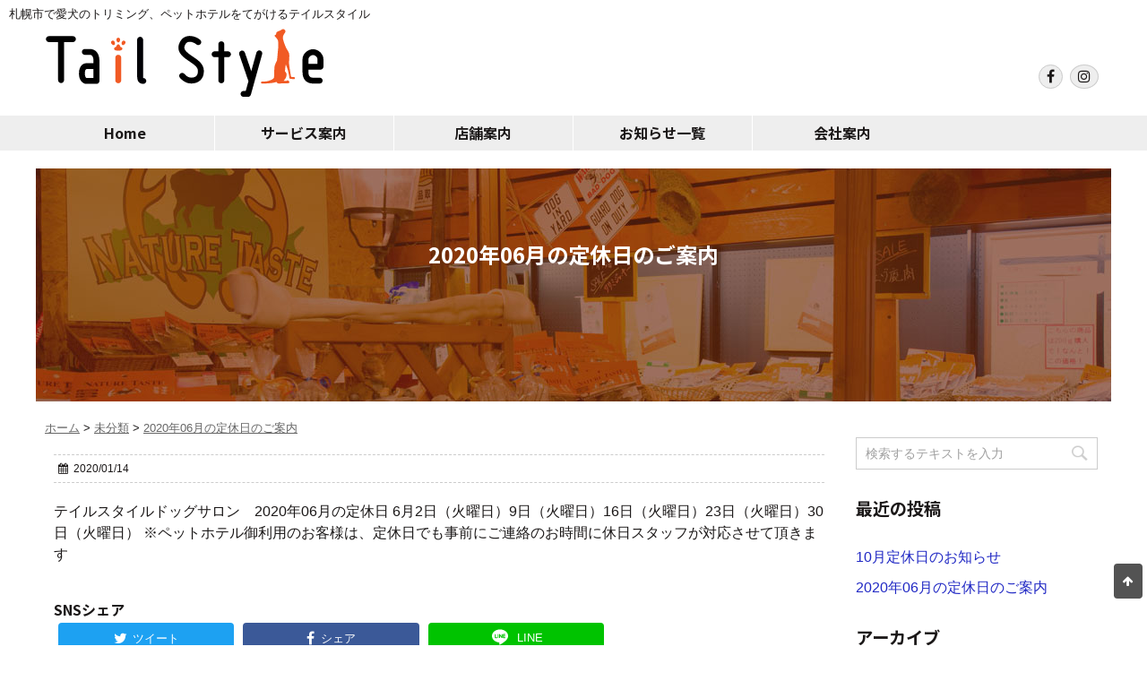

--- FILE ---
content_type: text/html; charset=UTF-8
request_url: https://tailstylesalon.com/6%E6%9C%88%E3%81%AE%E5%AE%9A%E4%BC%91%E6%97%A5%E3%81%AE%E3%81%94%E6%A1%88%E5%86%85/
body_size: 9749
content:
<!DOCTYPE html>
<html lang="ja">
<head>
    <meta charset="UTF-8">
    <meta name="viewport" content="width=device-width,initial-scale=1.0,user-scalable=no">
    <meta name="format-detection" content="telephone=no">                                  
                                            <title>2020年06月の定休日のご案内 | 札幌市の愛犬のトリミング・ペットホテル、テイルスタイル</title>
<meta name='robots' content='max-image-preview:large' />
<link rel="alternate" title="oEmbed (JSON)" type="application/json+oembed" href="https://tailstylesalon.com/wp-json/oembed/1.0/embed?url=https%3A%2F%2Ftailstylesalon.com%2F6%25e6%259c%2588%25e3%2581%25ae%25e5%25ae%259a%25e4%25bc%2591%25e6%2597%25a5%25e3%2581%25ae%25e3%2581%2594%25e6%25a1%2588%25e5%2586%2585%2F" />
<link rel="alternate" title="oEmbed (XML)" type="text/xml+oembed" href="https://tailstylesalon.com/wp-json/oembed/1.0/embed?url=https%3A%2F%2Ftailstylesalon.com%2F6%25e6%259c%2588%25e3%2581%25ae%25e5%25ae%259a%25e4%25bc%2591%25e6%2597%25a5%25e3%2581%25ae%25e3%2581%2594%25e6%25a1%2588%25e5%2586%2585%2F&#038;format=xml" />

<!-- SEO SIMPLE PACK 3.6.2 -->
<meta name="description" content="テイルスタイルドッグサロン　2020年06月の定休日 6月2日（火曜日）9日（火曜日）16日（火曜日）23日（火曜日）30日（火曜日） ※ペットホテル御利用のお客様は、定休日でも事前にご連絡のお時間に休日スタッフが対応させて頂きます">
<meta name="keywords" content="札幌,トリミングサロン,ペットホテル,予約不要">
<link rel="canonical" href="https://tailstylesalon.com/6%e6%9c%88%e3%81%ae%e5%ae%9a%e4%bc%91%e6%97%a5%e3%81%ae%e3%81%94%e6%a1%88%e5%86%85/">
<meta property="og:locale" content="ja_JP">
<meta property="og:type" content="article">
<meta property="og:title" content="2020年06月の定休日のご案内 | 札幌市の愛犬のトリミング・ペットホテル、テイルスタイル">
<meta property="og:description" content="テイルスタイルドッグサロン　2020年06月の定休日 6月2日（火曜日）9日（火曜日）16日（火曜日）23日（火曜日）30日（火曜日） ※ペットホテル御利用のお客様は、定休日でも事前にご連絡のお時間に休日スタッフが対応させて頂きます">
<meta property="og:url" content="https://tailstylesalon.com/6%e6%9c%88%e3%81%ae%e5%ae%9a%e4%bc%91%e6%97%a5%e3%81%ae%e3%81%94%e6%a1%88%e5%86%85/">
<meta property="og:site_name" content="札幌市の愛犬のトリミング・ペットホテル、テイルスタイル">
<meta property="article:publisher" content="https://m.facebook.com/tailstyle/?__nodl&amp;refsrc=deprecated&amp;_rdr">
<meta name="twitter:card" content="summary_large_image">
<!-- Google Analytics (gtag.js) -->
<script async src="https://www.googletagmanager.com/gtag/js?id=G-YRE211FS9C"></script>
<script>
	window.dataLayer = window.dataLayer || [];
	function gtag(){dataLayer.push(arguments);}
	gtag("js", new Date());
	gtag("config", "G-YRE211FS9C");
</script>
	<!-- / SEO SIMPLE PACK -->

<style id='wp-img-auto-sizes-contain-inline-css' type='text/css'>
img:is([sizes=auto i],[sizes^="auto," i]){contain-intrinsic-size:3000px 1500px}
/*# sourceURL=wp-img-auto-sizes-contain-inline-css */
</style>
<style id='wp-emoji-styles-inline-css' type='text/css'>

	img.wp-smiley, img.emoji {
		display: inline !important;
		border: none !important;
		box-shadow: none !important;
		height: 1em !important;
		width: 1em !important;
		margin: 0 0.07em !important;
		vertical-align: -0.1em !important;
		background: none !important;
		padding: 0 !important;
	}
/*# sourceURL=wp-emoji-styles-inline-css */
</style>
<style id='wp-block-library-inline-css' type='text/css'>
:root{--wp-block-synced-color:#7a00df;--wp-block-synced-color--rgb:122,0,223;--wp-bound-block-color:var(--wp-block-synced-color);--wp-editor-canvas-background:#ddd;--wp-admin-theme-color:#007cba;--wp-admin-theme-color--rgb:0,124,186;--wp-admin-theme-color-darker-10:#006ba1;--wp-admin-theme-color-darker-10--rgb:0,107,160.5;--wp-admin-theme-color-darker-20:#005a87;--wp-admin-theme-color-darker-20--rgb:0,90,135;--wp-admin-border-width-focus:2px}@media (min-resolution:192dpi){:root{--wp-admin-border-width-focus:1.5px}}.wp-element-button{cursor:pointer}:root .has-very-light-gray-background-color{background-color:#eee}:root .has-very-dark-gray-background-color{background-color:#313131}:root .has-very-light-gray-color{color:#eee}:root .has-very-dark-gray-color{color:#313131}:root .has-vivid-green-cyan-to-vivid-cyan-blue-gradient-background{background:linear-gradient(135deg,#00d084,#0693e3)}:root .has-purple-crush-gradient-background{background:linear-gradient(135deg,#34e2e4,#4721fb 50%,#ab1dfe)}:root .has-hazy-dawn-gradient-background{background:linear-gradient(135deg,#faaca8,#dad0ec)}:root .has-subdued-olive-gradient-background{background:linear-gradient(135deg,#fafae1,#67a671)}:root .has-atomic-cream-gradient-background{background:linear-gradient(135deg,#fdd79a,#004a59)}:root .has-nightshade-gradient-background{background:linear-gradient(135deg,#330968,#31cdcf)}:root .has-midnight-gradient-background{background:linear-gradient(135deg,#020381,#2874fc)}:root{--wp--preset--font-size--normal:16px;--wp--preset--font-size--huge:42px}.has-regular-font-size{font-size:1em}.has-larger-font-size{font-size:2.625em}.has-normal-font-size{font-size:var(--wp--preset--font-size--normal)}.has-huge-font-size{font-size:var(--wp--preset--font-size--huge)}.has-text-align-center{text-align:center}.has-text-align-left{text-align:left}.has-text-align-right{text-align:right}.has-fit-text{white-space:nowrap!important}#end-resizable-editor-section{display:none}.aligncenter{clear:both}.items-justified-left{justify-content:flex-start}.items-justified-center{justify-content:center}.items-justified-right{justify-content:flex-end}.items-justified-space-between{justify-content:space-between}.screen-reader-text{border:0;clip-path:inset(50%);height:1px;margin:-1px;overflow:hidden;padding:0;position:absolute;width:1px;word-wrap:normal!important}.screen-reader-text:focus{background-color:#ddd;clip-path:none;color:#444;display:block;font-size:1em;height:auto;left:5px;line-height:normal;padding:15px 23px 14px;text-decoration:none;top:5px;width:auto;z-index:100000}html :where(.has-border-color){border-style:solid}html :where([style*=border-top-color]){border-top-style:solid}html :where([style*=border-right-color]){border-right-style:solid}html :where([style*=border-bottom-color]){border-bottom-style:solid}html :where([style*=border-left-color]){border-left-style:solid}html :where([style*=border-width]){border-style:solid}html :where([style*=border-top-width]){border-top-style:solid}html :where([style*=border-right-width]){border-right-style:solid}html :where([style*=border-bottom-width]){border-bottom-style:solid}html :where([style*=border-left-width]){border-left-style:solid}html :where(img[class*=wp-image-]){height:auto;max-width:100%}:where(figure){margin:0 0 1em}html :where(.is-position-sticky){--wp-admin--admin-bar--position-offset:var(--wp-admin--admin-bar--height,0px)}@media screen and (max-width:600px){html :where(.is-position-sticky){--wp-admin--admin-bar--position-offset:0px}}

/*# sourceURL=wp-block-library-inline-css */
</style><style id='global-styles-inline-css' type='text/css'>
:root{--wp--preset--aspect-ratio--square: 1;--wp--preset--aspect-ratio--4-3: 4/3;--wp--preset--aspect-ratio--3-4: 3/4;--wp--preset--aspect-ratio--3-2: 3/2;--wp--preset--aspect-ratio--2-3: 2/3;--wp--preset--aspect-ratio--16-9: 16/9;--wp--preset--aspect-ratio--9-16: 9/16;--wp--preset--color--black: #000000;--wp--preset--color--cyan-bluish-gray: #abb8c3;--wp--preset--color--white: #ffffff;--wp--preset--color--pale-pink: #f78da7;--wp--preset--color--vivid-red: #cf2e2e;--wp--preset--color--luminous-vivid-orange: #ff6900;--wp--preset--color--luminous-vivid-amber: #fcb900;--wp--preset--color--light-green-cyan: #7bdcb5;--wp--preset--color--vivid-green-cyan: #00d084;--wp--preset--color--pale-cyan-blue: #8ed1fc;--wp--preset--color--vivid-cyan-blue: #0693e3;--wp--preset--color--vivid-purple: #9b51e0;--wp--preset--gradient--vivid-cyan-blue-to-vivid-purple: linear-gradient(135deg,rgb(6,147,227) 0%,rgb(155,81,224) 100%);--wp--preset--gradient--light-green-cyan-to-vivid-green-cyan: linear-gradient(135deg,rgb(122,220,180) 0%,rgb(0,208,130) 100%);--wp--preset--gradient--luminous-vivid-amber-to-luminous-vivid-orange: linear-gradient(135deg,rgb(252,185,0) 0%,rgb(255,105,0) 100%);--wp--preset--gradient--luminous-vivid-orange-to-vivid-red: linear-gradient(135deg,rgb(255,105,0) 0%,rgb(207,46,46) 100%);--wp--preset--gradient--very-light-gray-to-cyan-bluish-gray: linear-gradient(135deg,rgb(238,238,238) 0%,rgb(169,184,195) 100%);--wp--preset--gradient--cool-to-warm-spectrum: linear-gradient(135deg,rgb(74,234,220) 0%,rgb(151,120,209) 20%,rgb(207,42,186) 40%,rgb(238,44,130) 60%,rgb(251,105,98) 80%,rgb(254,248,76) 100%);--wp--preset--gradient--blush-light-purple: linear-gradient(135deg,rgb(255,206,236) 0%,rgb(152,150,240) 100%);--wp--preset--gradient--blush-bordeaux: linear-gradient(135deg,rgb(254,205,165) 0%,rgb(254,45,45) 50%,rgb(107,0,62) 100%);--wp--preset--gradient--luminous-dusk: linear-gradient(135deg,rgb(255,203,112) 0%,rgb(199,81,192) 50%,rgb(65,88,208) 100%);--wp--preset--gradient--pale-ocean: linear-gradient(135deg,rgb(255,245,203) 0%,rgb(182,227,212) 50%,rgb(51,167,181) 100%);--wp--preset--gradient--electric-grass: linear-gradient(135deg,rgb(202,248,128) 0%,rgb(113,206,126) 100%);--wp--preset--gradient--midnight: linear-gradient(135deg,rgb(2,3,129) 0%,rgb(40,116,252) 100%);--wp--preset--font-size--small: 13px;--wp--preset--font-size--medium: 20px;--wp--preset--font-size--large: 36px;--wp--preset--font-size--x-large: 42px;--wp--preset--spacing--20: 0.44rem;--wp--preset--spacing--30: 0.67rem;--wp--preset--spacing--40: 1rem;--wp--preset--spacing--50: 1.5rem;--wp--preset--spacing--60: 2.25rem;--wp--preset--spacing--70: 3.38rem;--wp--preset--spacing--80: 5.06rem;--wp--preset--shadow--natural: 6px 6px 9px rgba(0, 0, 0, 0.2);--wp--preset--shadow--deep: 12px 12px 50px rgba(0, 0, 0, 0.4);--wp--preset--shadow--sharp: 6px 6px 0px rgba(0, 0, 0, 0.2);--wp--preset--shadow--outlined: 6px 6px 0px -3px rgb(255, 255, 255), 6px 6px rgb(0, 0, 0);--wp--preset--shadow--crisp: 6px 6px 0px rgb(0, 0, 0);}:where(.is-layout-flex){gap: 0.5em;}:where(.is-layout-grid){gap: 0.5em;}body .is-layout-flex{display: flex;}.is-layout-flex{flex-wrap: wrap;align-items: center;}.is-layout-flex > :is(*, div){margin: 0;}body .is-layout-grid{display: grid;}.is-layout-grid > :is(*, div){margin: 0;}:where(.wp-block-columns.is-layout-flex){gap: 2em;}:where(.wp-block-columns.is-layout-grid){gap: 2em;}:where(.wp-block-post-template.is-layout-flex){gap: 1.25em;}:where(.wp-block-post-template.is-layout-grid){gap: 1.25em;}.has-black-color{color: var(--wp--preset--color--black) !important;}.has-cyan-bluish-gray-color{color: var(--wp--preset--color--cyan-bluish-gray) !important;}.has-white-color{color: var(--wp--preset--color--white) !important;}.has-pale-pink-color{color: var(--wp--preset--color--pale-pink) !important;}.has-vivid-red-color{color: var(--wp--preset--color--vivid-red) !important;}.has-luminous-vivid-orange-color{color: var(--wp--preset--color--luminous-vivid-orange) !important;}.has-luminous-vivid-amber-color{color: var(--wp--preset--color--luminous-vivid-amber) !important;}.has-light-green-cyan-color{color: var(--wp--preset--color--light-green-cyan) !important;}.has-vivid-green-cyan-color{color: var(--wp--preset--color--vivid-green-cyan) !important;}.has-pale-cyan-blue-color{color: var(--wp--preset--color--pale-cyan-blue) !important;}.has-vivid-cyan-blue-color{color: var(--wp--preset--color--vivid-cyan-blue) !important;}.has-vivid-purple-color{color: var(--wp--preset--color--vivid-purple) !important;}.has-black-background-color{background-color: var(--wp--preset--color--black) !important;}.has-cyan-bluish-gray-background-color{background-color: var(--wp--preset--color--cyan-bluish-gray) !important;}.has-white-background-color{background-color: var(--wp--preset--color--white) !important;}.has-pale-pink-background-color{background-color: var(--wp--preset--color--pale-pink) !important;}.has-vivid-red-background-color{background-color: var(--wp--preset--color--vivid-red) !important;}.has-luminous-vivid-orange-background-color{background-color: var(--wp--preset--color--luminous-vivid-orange) !important;}.has-luminous-vivid-amber-background-color{background-color: var(--wp--preset--color--luminous-vivid-amber) !important;}.has-light-green-cyan-background-color{background-color: var(--wp--preset--color--light-green-cyan) !important;}.has-vivid-green-cyan-background-color{background-color: var(--wp--preset--color--vivid-green-cyan) !important;}.has-pale-cyan-blue-background-color{background-color: var(--wp--preset--color--pale-cyan-blue) !important;}.has-vivid-cyan-blue-background-color{background-color: var(--wp--preset--color--vivid-cyan-blue) !important;}.has-vivid-purple-background-color{background-color: var(--wp--preset--color--vivid-purple) !important;}.has-black-border-color{border-color: var(--wp--preset--color--black) !important;}.has-cyan-bluish-gray-border-color{border-color: var(--wp--preset--color--cyan-bluish-gray) !important;}.has-white-border-color{border-color: var(--wp--preset--color--white) !important;}.has-pale-pink-border-color{border-color: var(--wp--preset--color--pale-pink) !important;}.has-vivid-red-border-color{border-color: var(--wp--preset--color--vivid-red) !important;}.has-luminous-vivid-orange-border-color{border-color: var(--wp--preset--color--luminous-vivid-orange) !important;}.has-luminous-vivid-amber-border-color{border-color: var(--wp--preset--color--luminous-vivid-amber) !important;}.has-light-green-cyan-border-color{border-color: var(--wp--preset--color--light-green-cyan) !important;}.has-vivid-green-cyan-border-color{border-color: var(--wp--preset--color--vivid-green-cyan) !important;}.has-pale-cyan-blue-border-color{border-color: var(--wp--preset--color--pale-cyan-blue) !important;}.has-vivid-cyan-blue-border-color{border-color: var(--wp--preset--color--vivid-cyan-blue) !important;}.has-vivid-purple-border-color{border-color: var(--wp--preset--color--vivid-purple) !important;}.has-vivid-cyan-blue-to-vivid-purple-gradient-background{background: var(--wp--preset--gradient--vivid-cyan-blue-to-vivid-purple) !important;}.has-light-green-cyan-to-vivid-green-cyan-gradient-background{background: var(--wp--preset--gradient--light-green-cyan-to-vivid-green-cyan) !important;}.has-luminous-vivid-amber-to-luminous-vivid-orange-gradient-background{background: var(--wp--preset--gradient--luminous-vivid-amber-to-luminous-vivid-orange) !important;}.has-luminous-vivid-orange-to-vivid-red-gradient-background{background: var(--wp--preset--gradient--luminous-vivid-orange-to-vivid-red) !important;}.has-very-light-gray-to-cyan-bluish-gray-gradient-background{background: var(--wp--preset--gradient--very-light-gray-to-cyan-bluish-gray) !important;}.has-cool-to-warm-spectrum-gradient-background{background: var(--wp--preset--gradient--cool-to-warm-spectrum) !important;}.has-blush-light-purple-gradient-background{background: var(--wp--preset--gradient--blush-light-purple) !important;}.has-blush-bordeaux-gradient-background{background: var(--wp--preset--gradient--blush-bordeaux) !important;}.has-luminous-dusk-gradient-background{background: var(--wp--preset--gradient--luminous-dusk) !important;}.has-pale-ocean-gradient-background{background: var(--wp--preset--gradient--pale-ocean) !important;}.has-electric-grass-gradient-background{background: var(--wp--preset--gradient--electric-grass) !important;}.has-midnight-gradient-background{background: var(--wp--preset--gradient--midnight) !important;}.has-small-font-size{font-size: var(--wp--preset--font-size--small) !important;}.has-medium-font-size{font-size: var(--wp--preset--font-size--medium) !important;}.has-large-font-size{font-size: var(--wp--preset--font-size--large) !important;}.has-x-large-font-size{font-size: var(--wp--preset--font-size--x-large) !important;}
/*# sourceURL=global-styles-inline-css */
</style>

<style id='classic-theme-styles-inline-css' type='text/css'>
/*! This file is auto-generated */
.wp-block-button__link{color:#fff;background-color:#32373c;border-radius:9999px;box-shadow:none;text-decoration:none;padding:calc(.667em + 2px) calc(1.333em + 2px);font-size:1.125em}.wp-block-file__button{background:#32373c;color:#fff;text-decoration:none}
/*# sourceURL=/wp-includes/css/classic-themes.min.css */
</style>
<link rel='stylesheet' id='swiper-css' href='https://tailstylesalon.com/wp/wp-content/themes/tailstyle/css/swiper-bundle.min.css?ver=8.0.7' type='text/css' media='all' />
<link rel='stylesheet' id='font-awesome-css' href='https://tailstylesalon.com/wp/wp-content/themes/tailstyle/css/font-awesome.min.css?ver=4.5.0' type='text/css' media='all' />
<link rel='stylesheet' id='style-css' href='https://tailstylesalon.com/wp/wp-content/themes/tailstyle/style.css?ver=all' type='text/css' media='all' />
<script type="text/javascript" src="https://tailstylesalon.com/wp/wp-includes/js/jquery/jquery.min.js?ver=3.7.1" id="jquery-core-js"></script>
<script type="text/javascript" src="https://tailstylesalon.com/wp/wp-includes/js/jquery/jquery-migrate.min.js?ver=3.4.1" id="jquery-migrate-js"></script>
<link rel="https://api.w.org/" href="https://tailstylesalon.com/wp-json/" /><link rel="alternate" title="JSON" type="application/json" href="https://tailstylesalon.com/wp-json/wp/v2/posts/838" /><link rel='shortlink' href='https://tailstylesalon.com/?p=838' />
<link rel="icon" href="https://tailstylesalon.com/wp/wp-content/uploads/2018/08/cropped-apple-32x32.png" sizes="32x32" />
<link rel="icon" href="https://tailstylesalon.com/wp/wp-content/uploads/2018/08/cropped-apple-192x192.png" sizes="192x192" />
<link rel="apple-touch-icon" href="https://tailstylesalon.com/wp/wp-content/uploads/2018/08/cropped-apple-180x180.png" />
<meta name="msapplication-TileImage" content="https://tailstylesalon.com/wp/wp-content/uploads/2018/08/cropped-apple-270x270.png" />
     
</head>

<body class="wp-singular post-template-default single single-post postid-838 single-format-standard wp-theme-tailstyle" >
   
    <header class="header">
        <div class="clearfix" id="headbox">           
            <!--スマホナビ-->
           <div class="header-spnav">
     <div class="fixed-logo"><a href="https://tailstylesalon.com/"><img src="https://tailstylesalon.com/wp/wp-content/themes/tailstyle/img/logo.svg" alt="札幌市西区ドッグサロン、ペットホテル、テイルスタイル"></a></div>                         
        <div class="menu-btn-wrap">
          <input type="checkbox" id="menu-btn-check">
          <label for="menu-btn-check" class="menu-btn"><span></span></label>          
          <div class="menu-content">
          <div class="menu-global-container"><ul id="menu-global" class="menu"><li id="menu-item-691" class="menu-item menu-item-type-post_type menu-item-object-page menu-item-home menu-item-691"><a href="https://tailstylesalon.com/">Home</a></li>
<li id="menu-item-679" class="menu-item menu-item-type-post_type menu-item-object-page menu-item-has-children menu-item-679"><a href="https://tailstylesalon.com/services/">サービス案内</a>
<ul class="sub-menu">
	<li id="menu-item-677" class="menu-item menu-item-type-post_type menu-item-object-page menu-item-677"><a href="https://tailstylesalon.com/services/trimming/">トリミング</a></li>
	<li id="menu-item-676" class="menu-item menu-item-type-post_type menu-item-object-page menu-item-676"><a href="https://tailstylesalon.com/services/hotel/">ペットホテル</a></li>
	<li id="menu-item-675" class="menu-item menu-item-type-post_type menu-item-object-page menu-item-675"><a href="https://tailstylesalon.com/services/dogrun/">ドッグラン</a></li>
</ul>
</li>
<li id="menu-item-692" class="menu-item menu-item-type-post_type menu-item-object-page menu-item-692"><a href="https://tailstylesalon.com/shop/">店舗案内</a></li>
<li id="menu-item-680" class="menu-item menu-item-type-post_type menu-item-object-page menu-item-680"><a href="https://tailstylesalon.com/archives/">お知らせ一覧</a></li>
<li id="menu-item-678" class="menu-item menu-item-type-post_type menu-item-object-page menu-item-678"><a href="https://tailstylesalon.com/company/">会社案内</a></li>
</ul></div>         <div class="header-guideac">
                 <div class="header-guideac-inner"> 
                    <p>西野店</p>                   
                    <p class="bt-tel"><a href="tel:0120998596"><i class="fa fa-phone" aria-hidden="true"></i><span>0120-99-8596</span></a></p>
                    <p class="bt-tel"><a href="tel:011-667-8300"><i class="fa fa-phone" aria-hidden="true"></i><span>011-667-8300</span></a></p>
                    <p>〒063-0039 北海道札幌市西区西野9条7丁目5-17</p>
                    <p class="header-guide-txt">不定休<br>営業時間11:00～19:00</p>
                 </div>
                 <div class="sns-wrap">
                    <p class="bt-sns"><a href="https://m.facebook.com/tailstyle/" target="_blank" rel="noopener noreferrer"><i class="fa fa-facebook" aria-hidden="true"></i></a></p>
                    <p class="bt-sns"><a href="https://www.instagram.com/tailstyle_/" target="_blank" rel="noopener noreferrer"><i class="fa fa-instagram" aria-hidden="true"></i></a></p>
                                </div>
                </div>     
        </div>
      </div>
      </div>
      <!--スマホナビ-->
            
                <p class="descr">
                    札幌市で愛犬のトリミング、ペットホテルをてがけるテイルスタイル                </p>
                <div class="header-main">                
                <div class="header-lead">                
                <p class="logo smanone"><a href="https://tailstylesalon.com/"><img src="https://tailstylesalon.com/wp/wp-content/themes/tailstyle/img/logo.svg" alt="札幌市西区ドッグサロン、ペットホテル、テイルスタイル"></a></p>
                    </div>
                <div class="header-guide">   
                    <div class="sns-wrap">
                    <p class="bt-sns"><a href="https://m.facebook.com/tailstyle/" target="_blank" rel="noopener noreferrer"><i class="fa fa-facebook" aria-hidden="true"></i></a></p>
                    <p class="bt-sns"><a href="https://www.instagram.com/tailstyle_/" target="_blank" rel="noopener noreferrer"><i class="fa fa-instagram" aria-hidden="true"></i></a></p>
                    </div>
                </div>
                </div>   
                			<nav class="nav"><ul id="menu-global-1" class="menu"><li class="menu-item menu-item-type-post_type menu-item-object-page menu-item-home menu-item-691"><a href="https://tailstylesalon.com/">Home</a></li>
<li class="menu-item menu-item-type-post_type menu-item-object-page menu-item-has-children menu-item-679"><a href="https://tailstylesalon.com/services/">サービス案内</a>
<ul class="sub-menu">
	<li class="menu-item menu-item-type-post_type menu-item-object-page menu-item-677"><a href="https://tailstylesalon.com/services/trimming/">トリミング</a></li>
	<li class="menu-item menu-item-type-post_type menu-item-object-page menu-item-676"><a href="https://tailstylesalon.com/services/hotel/">ペットホテル</a></li>
	<li class="menu-item menu-item-type-post_type menu-item-object-page menu-item-675"><a href="https://tailstylesalon.com/services/dogrun/">ドッグラン</a></li>
</ul>
</li>
<li class="menu-item menu-item-type-post_type menu-item-object-page menu-item-692"><a href="https://tailstylesalon.com/shop/">店舗案内</a></li>
<li class="menu-item menu-item-type-post_type menu-item-object-page menu-item-680"><a href="https://tailstylesalon.com/archives/">お知らせ一覧</a></li>
<li class="menu-item menu-item-type-post_type menu-item-object-page menu-item-678"><a href="https://tailstylesalon.com/company/">会社案内</a></li>
</ul></nav>	          
                
        </div>
        <!-- /#headbox -->
    </header>
<div class="tit-post-back"><h1 class="tit-post">2020年06月の定休日のご案内</h1></div><div class="post">
    <div class="content">
        <main class="main">
            <!--ぱんくず -->
            <div class="breadcrumb" itemscope itemtype="http://schema.org/BreadcrumbList">
                <div itemprop="itemListElement" itemscope itemtype="http://schema.org/ListItem">
                    <a href="https://tailstylesalon.com" itemprop="item"><span itemprop="name">ホーム</span></a>
                    <meta itemprop="position" content="1" /> &gt; </div>
                                                                                                <div itemprop="itemListElement" itemscope itemtype="http://schema.org/ListItem">
                    <a href="https://tailstylesalon.com/category/%e6%9c%aa%e5%88%86%e9%a1%9e/" itemprop="item">
                        <span itemprop="name">未分類</span></a>
                    <meta itemprop="position" content="2" /> &gt; </div>
                <div itemprop="itemListElement" itemscope itemtype="http://schema.org/ListItem">
                    <a href="https://tailstylesalon.com/6%e6%9c%88%e3%81%ae%e5%ae%9a%e4%bc%91%e6%97%a5%e3%81%ae%e3%81%94%e6%a1%88%e5%86%85/" itemprop="item"><span itemprop="name">2020年06月の定休日のご案内</span></a>
                    <meta itemprop="position" content="3" />
                </div>
                            </div>
            <!--/ ぱんくず -->
            <article id="post-838" class="post-838 post type-post status-publish format-standard hentry category-1">  
                
                <div class="blogbox">
                    <p><span class="kdate"><i class="fa fa-calendar"></i>&nbsp;
                            <time class="entry-date date updated" datetime="2020-01-14T18:32:21+09:00">
                                2020/01/14                            </time>                          
							
                        </span>
                    </p>
                </div>

                テイルスタイルドッグサロン　2020年06月の定休日
6月2日（火曜日）9日（火曜日）16日（火曜日）23日（火曜日）30日（火曜日）
※ペットホテル御利用のお客様は、定休日でも事前にご連絡のお時間に休日スタッフが対応させて頂きます

                	<div class="sns"><h3>SNSシェア</h3>
	<ul class="sns-list">
		<!--ツイートボタン-->
		<li class="sns-item twitter"> 
		<a href="https://twitter.com/share?url=https://tailstylesalon.com/6%e6%9c%88%e3%81%ae%e5%ae%9a%e4%bc%91%e6%97%a5%e3%81%ae%e3%81%94%e6%a1%88%e5%86%85/&text=2020年06月の定休日のご案内" target="_blank" rel="nofollow noopener"><i class="fa fa-twitter"></i><span class="snstext">ツイート</span></a>
		</li>
		
		<!--Facebookボタン-->      
		<li class="sns-item facebook">
		<a href="http://www.facebook.com/share.php?u=https://tailstylesalon.com/6%e6%9c%88%e3%81%ae%e5%ae%9a%e4%bc%91%e6%97%a5%e3%81%ae%e3%81%94%e6%a1%88%e5%86%85/" target="_blank" rel="nofollow noopener"><i class="fa fa-facebook"></i><span class="snstext">シェア</span></a>
		</li>	

		<!--LINEボタン-->   
		<li class="sns-item line">
		<a href="https://social-plugins.line.me/lineit/share?url=https://tailstylesalon.com/6%e6%9c%88%e3%81%ae%e5%ae%9a%e4%bc%91%e6%97%a5%e3%81%ae%e3%81%94%e6%a1%88%e5%86%85/" target="_blank" rel="nofollow noopener"><img src="https://tailstylesalon.com/wp/wp-content/themes/tailstyle/images/line.svg" alt="ライン" width="24" height="24"><span class="snstext">LINE</span></a>
		</li>     
	</ul>	
	</div>              

                

                <p class="tagst"><i class="fa fa-tags"></i>&nbsp;
                    <a href="https://tailstylesalon.com/category/%e6%9c%aa%e5%88%86%e9%a1%9e/" rel="category tag">未分類</a>                                    </p>
                <aside>

                                        <!--ループ終了-->

               
                    <!--関連記事-->
                    <h4 class="point"><i class="fa fa-th-list"></i>&nbsp; 関連記事</h4>
<div class="kanren">
				<p>関連記事はありませんでした</p>
		</div>
                    <!--ページナビ-->
                    <div class="p-navi clearfix">
                        <dl>
                                                                                    <dt>NEXT</dt>
                            <dd>
                                <a href="https://tailstylesalon.com/10%e6%9c%88%e5%ae%9a%e4%bc%91%e6%97%a5%e3%81%ae%e3%81%8a%e7%9f%a5%e3%82%89%e3%81%9b/">10月定休日のお知らせ</a>
                            </dd>
                                                    </dl>
                    </div><!--ページナビ-->
                </aside>
                <div class="responbox50 cont-box">
<div class="lbox">
    <h3 class="cont-box-tit">ペットサロン・ペットホテルの営業時間</h3>
    <table class="cont-box-table">
        <tbody>
            <tr>
                <th>月曜日</th>
                <td>10:00~19:00</td>
            </tr>
            <tr>
                <th>火曜日</th>
                <td><span class="font-red">定休日</span></td>
            </tr>
            <tr>
                <th>水曜日</th>
                <td><span class="font-red">定休日</span></td>
            </tr>
            <tr>
                <th>木曜日</th>
                <td>10:00~19:00</td>
            </tr>
            <tr>
                <th>金曜日</th>
                <td>10:00~19:00</td>
            </tr>
            <tr>
                <th>土曜日</th>
                <td>10:00~19:00</td>
            </tr>
            <tr>
                <th>日曜・祝日</th>
                <td>10:00~18:00</td>
            </tr>
        </tbody>
    </table>   
    <p>※ペットサロン・ペットホテル共に早朝や夜間の営業時間外のご利用も可能です。お気軽にお問い合わせください。</p>
</div>
<div class="rbox">
    <div class="tel-box">
        <h3 class="cont-box-tit">受付・お問い合わせはこちら</h3>
        <p class="bt-tel-box"><a href="tel:0120998596"><i class="fa fa-phone-square" aria-hidden="true"></i>フリーダイヤル<span>0120-998-596</span></a></p>
        <p class="bt-tel-box"><a href="tel:0116678300"><i class="fa fa-phone" aria-hidden="true"></i><span>011-667-8300</span></a></p>
        <p class="bt-tel-box"><span>FAX:011-667-8597</span></p>
        <p>〒063-0039&nbsp;北海道札幌市西区西野9条7丁目5-17</p>
        <p class="bt bt-line"><a href="https://goo.gl/maps/jKFFKSRKwpvjQ4vp8">Google Mapをみる</a></p>      
       
      </div>
</div>
</div><!-- /.cont-box -->            </article>
        </main>
        <div class="side">
	<aside>        
		<div class="side-info">
		    <div class="side-mainmenu">
            <ul>
                <li><div id="search">
	<form method="get" id="searchform" action="https://tailstylesalon.com">
		<label class="hidden" for="s">
					</label>
		<input type="text" placeholder="検索するテキストを入力" value="" name="s" id="s" />
		<input type="image" src="https://tailstylesalon.com/wp/wp-content/themes/tailstyle/images/search.png" alt="検索" id="searchsubmit" />
	</form>
</div>
<!-- /stinger --> 
</li>
            </ul>
        </div>
		<div class="side-mainmenu">
            <ul>
                <li>
		<h4>最近の投稿</h4>
		<ul>
											<li>
					<a href="https://tailstylesalon.com/10%e6%9c%88%e5%ae%9a%e4%bc%91%e6%97%a5%e3%81%ae%e3%81%8a%e7%9f%a5%e3%82%89%e3%81%9b/">10月定休日のお知らせ</a>
									</li>
											<li>
					<a href="https://tailstylesalon.com/6%e6%9c%88%e3%81%ae%e5%ae%9a%e4%bc%91%e6%97%a5%e3%81%ae%e3%81%94%e6%a1%88%e5%86%85/" aria-current="page">2020年06月の定休日のご案内</a>
									</li>
					</ul>

		</li>
            </ul>
        </div><div class="side-mainmenu">
            <ul>
                <li><h4>アーカイブ</h4>
			<ul>
					<li><a href='https://tailstylesalon.com/2020/10/'>2020年10月</a></li>
	<li><a href='https://tailstylesalon.com/2020/01/'>2020年1月</a></li>
			</ul>

			</li>
            </ul>
        </div><div class="side-mainmenu">
            <ul>
                <li><h4>カテゴリー</h4>
			<ul>
					<li class="cat-item cat-item-2"><a href="https://tailstylesalon.com/category/news-index/">お知らせ</a>
</li>
	<li class="cat-item cat-item-1"><a href="https://tailstylesalon.com/category/%e6%9c%aa%e5%88%86%e9%a1%9e/">未分類</a>
</li>
			</ul>

			</li>
            </ul>
        </div>		</div>
		
	</aside>
</div>
<!-- /#side -->

    </div>
    <!--/.content-->
</div>
<!--/post-->
<footer class="footer">
    <div class="foot-link">
       <div class="inner">    
            <div class="menu-footer-menu-container"><ul id="menu-footer-menu" class="menu"><li id="menu-item-690" class="menu-item menu-item-type-post_type menu-item-object-page menu-item-home menu-item-690"><a href="https://tailstylesalon.com/">Home</a></li>
<li id="menu-item-673" class="menu-item menu-item-type-post_type menu-item-object-page menu-item-673"><a href="https://tailstylesalon.com/services/trimming/">トリミング</a></li>
<li id="menu-item-672" class="menu-item menu-item-type-post_type menu-item-object-page menu-item-672"><a href="https://tailstylesalon.com/services/hotel/">ペットホテル</a></li>
<li id="menu-item-671" class="menu-item menu-item-type-post_type menu-item-object-page menu-item-671"><a href="https://tailstylesalon.com/services/dogrun/">ドッグラン</a></li>
<li id="menu-item-693" class="menu-item menu-item-type-post_type menu-item-object-page menu-item-693"><a href="https://tailstylesalon.com/shop/">店舗案内</a></li>
<li id="menu-item-694" class="menu-item menu-item-type-post_type menu-item-object-page menu-item-694"><a href="https://tailstylesalon.com/archives/">お知らせ一覧</a></li>
<li id="menu-item-674" class="menu-item menu-item-type-post_type menu-item-object-page menu-item-674"><a href="https://tailstylesalon.com/company/">会社案内</a></li>
<li id="menu-item-719" class="menu-item menu-item-type-post_type menu-item-object-page menu-item-privacy-policy menu-item-719"><a rel="privacy-policy" href="https://tailstylesalon.com/privacy-policy/">プライバシーポリシー</a></li>
</ul></div>            
        </div>
    </div>
    <div class="sns-wrap footer-sns">
                <p class="bt-sns"><a href="https://m.facebook.com/tailstyle/" target="_blank" rel="noopener noreferrer"><i class="fa fa-facebook" aria-hidden="true"></i></a></p>
                <p class="bt-sns"><a href="https://www.instagram.com/tailstyle_/" target="_blank" rel="noopener noreferrer"><i class="fa fa-instagram" aria-hidden="true"></i></a></p>
            </div>
    
    <p class="copy">Copyright&copy;
        2026        <a href="https://tailstylesalon.com/">
            札幌市の愛犬のトリミング・ペットホテル、テイルスタイル        </a> All Rights Reserved.</p>

    <!-- ページトップへ戻る -->
    <div id="pagetop">
        <a href="#headbox"><i class="fa fa-arrow-up" aria-hidden="true"></i></a>
    </div>    
</footer>
<script type="speculationrules">
{"prefetch":[{"source":"document","where":{"and":[{"href_matches":"/*"},{"not":{"href_matches":["/wp/wp-*.php","/wp/wp-admin/*","/wp/wp-content/uploads/*","/wp/wp-content/*","/wp/wp-content/plugins/*","/wp/wp-content/themes/tailstyle/*","/*\\?(.+)"]}},{"not":{"selector_matches":"a[rel~=\"nofollow\"]"}},{"not":{"selector_matches":".no-prefetch, .no-prefetch a"}}]},"eagerness":"conservative"}]}
</script>
<script type="text/javascript" src="https://tailstylesalon.com/wp/wp-content/themes/tailstyle/js/swiper-bundle.min.js?ver=8.0.7" id="swiper-js"></script>
<script type="text/javascript" src="https://tailstylesalon.com/wp/wp-content/themes/tailstyle/js/base-min.js?ver=2022" id="base-js"></script>
<script id="wp-emoji-settings" type="application/json">
{"baseUrl":"https://s.w.org/images/core/emoji/17.0.2/72x72/","ext":".png","svgUrl":"https://s.w.org/images/core/emoji/17.0.2/svg/","svgExt":".svg","source":{"concatemoji":"https://tailstylesalon.com/wp/wp-includes/js/wp-emoji-release.min.js?ver=6.9"}}
</script>
<script type="module">
/* <![CDATA[ */
/*! This file is auto-generated */
const a=JSON.parse(document.getElementById("wp-emoji-settings").textContent),o=(window._wpemojiSettings=a,"wpEmojiSettingsSupports"),s=["flag","emoji"];function i(e){try{var t={supportTests:e,timestamp:(new Date).valueOf()};sessionStorage.setItem(o,JSON.stringify(t))}catch(e){}}function c(e,t,n){e.clearRect(0,0,e.canvas.width,e.canvas.height),e.fillText(t,0,0);t=new Uint32Array(e.getImageData(0,0,e.canvas.width,e.canvas.height).data);e.clearRect(0,0,e.canvas.width,e.canvas.height),e.fillText(n,0,0);const a=new Uint32Array(e.getImageData(0,0,e.canvas.width,e.canvas.height).data);return t.every((e,t)=>e===a[t])}function p(e,t){e.clearRect(0,0,e.canvas.width,e.canvas.height),e.fillText(t,0,0);var n=e.getImageData(16,16,1,1);for(let e=0;e<n.data.length;e++)if(0!==n.data[e])return!1;return!0}function u(e,t,n,a){switch(t){case"flag":return n(e,"\ud83c\udff3\ufe0f\u200d\u26a7\ufe0f","\ud83c\udff3\ufe0f\u200b\u26a7\ufe0f")?!1:!n(e,"\ud83c\udde8\ud83c\uddf6","\ud83c\udde8\u200b\ud83c\uddf6")&&!n(e,"\ud83c\udff4\udb40\udc67\udb40\udc62\udb40\udc65\udb40\udc6e\udb40\udc67\udb40\udc7f","\ud83c\udff4\u200b\udb40\udc67\u200b\udb40\udc62\u200b\udb40\udc65\u200b\udb40\udc6e\u200b\udb40\udc67\u200b\udb40\udc7f");case"emoji":return!a(e,"\ud83e\u1fac8")}return!1}function f(e,t,n,a){let r;const o=(r="undefined"!=typeof WorkerGlobalScope&&self instanceof WorkerGlobalScope?new OffscreenCanvas(300,150):document.createElement("canvas")).getContext("2d",{willReadFrequently:!0}),s=(o.textBaseline="top",o.font="600 32px Arial",{});return e.forEach(e=>{s[e]=t(o,e,n,a)}),s}function r(e){var t=document.createElement("script");t.src=e,t.defer=!0,document.head.appendChild(t)}a.supports={everything:!0,everythingExceptFlag:!0},new Promise(t=>{let n=function(){try{var e=JSON.parse(sessionStorage.getItem(o));if("object"==typeof e&&"number"==typeof e.timestamp&&(new Date).valueOf()<e.timestamp+604800&&"object"==typeof e.supportTests)return e.supportTests}catch(e){}return null}();if(!n){if("undefined"!=typeof Worker&&"undefined"!=typeof OffscreenCanvas&&"undefined"!=typeof URL&&URL.createObjectURL&&"undefined"!=typeof Blob)try{var e="postMessage("+f.toString()+"("+[JSON.stringify(s),u.toString(),c.toString(),p.toString()].join(",")+"));",a=new Blob([e],{type:"text/javascript"});const r=new Worker(URL.createObjectURL(a),{name:"wpTestEmojiSupports"});return void(r.onmessage=e=>{i(n=e.data),r.terminate(),t(n)})}catch(e){}i(n=f(s,u,c,p))}t(n)}).then(e=>{for(const n in e)a.supports[n]=e[n],a.supports.everything=a.supports.everything&&a.supports[n],"flag"!==n&&(a.supports.everythingExceptFlag=a.supports.everythingExceptFlag&&a.supports[n]);var t;a.supports.everythingExceptFlag=a.supports.everythingExceptFlag&&!a.supports.flag,a.supports.everything||((t=a.source||{}).concatemoji?r(t.concatemoji):t.wpemoji&&t.twemoji&&(r(t.twemoji),r(t.wpemoji)))});
//# sourceURL=https://tailstylesalon.com/wp/wp-includes/js/wp-emoji-loader.min.js
/* ]]> */
</script>
</body>
<div id="fb-root"></div>
<script async defer crossorigin="anonymous" src="https://connect.facebook.net/ja_JP/sdk.js#xfbml=1&version=v13.0" nonce="vo3DpG1J"></script>
</html>


--- FILE ---
content_type: text/css
request_url: https://tailstylesalon.com/wp/wp-content/themes/tailstyle/style.css?ver=all
body_size: 12057
content:
@charset "UTF-8";
/*---------------------------------------------------------
Theme Name: tailstyle
Theme URI: https://tailstylesalon.com/
Description: トリミングサロンテイルスタイル公式サイト
Version: 2019.07 new
Author URI: https://tailstylesalon.com/
---------------------------------------------------------*/
@import url('https://fonts.googleapis.com/css2?family=Noto+Sans+JP:wght@700&display=swap');

/*! normalize.css v3.0.1 | MIT License | git.io/normalize */
img,
legend {
  border: 0; }

legend,
td,
th {
  padding: 0; }

html {
  font-family: sans-serif;
  -ms-text-size-adjust: 100%;
  -webkit-text-size-adjust: 100%; }

body {
  margin: 0; }

article,
aside,
details,
figcaption,
figure,
footer,
header,
hgroup,
main,
nav,
section,
summary {
  display: block; }

audio,
canvas,
progress,
video {
  display: inline-block;
  vertical-align: baseline; }

audio:not([controls]) {
  display: none;
  height: 0; }

[hidden],
template {
  display: none; }

a {
  background: 0 0; }

a:active,
a:hover {
  outline: 0; }

abbr[title] {
  border-bottom: 1px dotted; }

b,
optgroup,
strong {
  font-weight: 700; }

dfn {
  font-style: italic; }

h1 {
  font-size: 2em;
  margin: .67em 0; }

mark {
  background: #ff0;
  color: #000; }

small {
  font-size: 80%; }

sub,
sup {
  font-size: 75%;
  line-height: 0;
  position: relative;
  vertical-align: baseline; }

sup {
  top: -.5em; }

sub {
  bottom: -.25em; }

svg:not(:root) {
  overflow: hidden; }

hr {
  -moz-box-sizing: content-box;
  box-sizing: content-box;
  height: 0; }

pre,
textarea {
  overflow: auto; }

code,
kbd,
pre,
samp {
  font-family: monospace, monospace;
  font-size: 1em; }

button,
input,
optgroup,
select,
textarea {
  color: inherit;
  font: inherit;
  margin: 0; }

button {
  overflow: visible; }

button,
select {
  text-transform: none; }

button,
html input[type=button],
input[type=reset],
input[type=submit] {
  -webkit-appearance: button;
  cursor: pointer; }

button[disabled],
html input[disabled] {
  cursor: default; }

button::-moz-focus-inner,
input::-moz-focus-inner {
  border: 0;
  padding: 0; }

input {
  line-height: normal; }

input[type=checkbox],
input[type=radio] {
  box-sizing: border-box;
  padding: 0; }

input[type=number]::-webkit-inner-spin-button,
input[type=number]::-webkit-outer-spin-button {
  height: auto; }

input[type=search] {
  -webkit-appearance: textfield;
  -moz-box-sizing: content-box;
  -webkit-box-sizing: content-box;
  box-sizing: content-box; }

input[type=search]::-webkit-search-cancel-button,
input[type=search]::-webkit-search-decoration {
  -webkit-appearance: none; }

fieldset {
  border: 1px solid silver;
  margin: 0 2px;
  padding: .35em .625em .75em; }

table {
  border-collapse: collapse;
  border-spacing: 0; }

/* mixin.scss */
.noto {
  font-family: 'Noto Sans JP', sans-serif; }

.noto300 {
  font-weight: 300;
  font-family: 'Noto Sans JP', sans-serif; }

.noto400 {
  font-weight: 400;
  font-family: 'Noto Sans JP', sans-serif; }

.noto500 {
  font-weight: 500;
  font-family: 'Noto Sans JP', sans-serif; }

.noto600 {
  font-weight: 600;
  font-family: 'Noto Sans JP', sans-serif; }

/* develop.scss */
body {
  font-family: Verdana, Roboto, "Droid Sans", "ヒラギノ角ゴ ProN W3", "Hiragino Kaku Gothic ProN", "メイリオ", Meiryo, sans-serif; }

* {
  margin: 0px;
  padding: 0px;
  box-sizing: border-box; }

main, article, aside, header, canvas, details, figcaption, figure, footer, nav, section, summary {
  display: block; }

html,
body {
  height: 100%; }

body {
  position: relative;
  min-width: 320px;
  word-wrap: break-word;
  color: #1b1818;
  margin: 0;
  padding: 0;
  box-sizing: border-box;
  line-height: 1.5;
  background: #fff; }

p {
  font-size: 1em;
  line-height: 1.7;
  margin-bottom: 20px; }

dl dt, dl dd {
  line-height: 1.5; }

#content {
  margin-top: 40px; }

.st-hide {
  display: none; }

hr.hrcss {
  border: 0;
  height: 0;
  border-top: 1px dashed #1b1818; }

.fa-question-circle, .fa-check-circle, .fa-exclamation-triangle, .fa-pencil-square-o {
  margin-right: 10px; }

a {
  color: #2028c4;
  text-decoration: none; }

a:hover {
  color: #b22222; }

img, video, object {
  max-width: 100%;
  height: auto;
  border: none;
  vertical-align: bottom;
  display: block; }

iframe {
  max-width: 100%; }

.resetwidth img, .resetwidth video, .resetwidth object .resetwidth iframe {
  width: initial;
  /* 初期状態にリセット */
  max-width: initial;
  /* 初期状態にリセット */
  display: inline !important; }

a:hover img {
  -moz-opacity: 0.8;
  opacity: 0.8; }

img.size-full, img.size-large {
  margin-bottom: 10px;
  height: auto;
  max-width: 100%; }

.wp-caption {
  height: auto;
  max-width: 100%; }

.smanone {
  display: none; }

@font-face {
  font-family: 'FuturaRound-Bold';
  src: url("fonts/FuturaRound-Bold.eot");
  /* IE9 Compat Modes */
  src: url("fonts/FuturaRound-Bold.eot?#iefix") format("embedded-opentype"), url("fonts/FuturaRound-Bold.woff") format("woff"), url("fonts/FuturaRound-Bold.ttf") format("truetype"), url("fonts/FuturaRound-Bold.svg#svgFontName") format("svg");
  /* Legacy iOS */ }

@font-face {
  font-family: 'FuturaRoundCond-Bold';
  src: url("fonts/FuturaRoundCond-Bold.eot");
  /* IE9 Compat Modes */
  src: url("fonts/FuturaRoundCond-Bold.eot?#iefix") format("embedded-opentype"), url("fonts/FuturaRoundCond-Bold.woff") format("woff"), url("fonts/FuturaRoundCond-Bold.ttf") format("truetype"), url("fonts/FuturaRoundCond-Bold.svg#svgFontName") format("svg");
  /* Legacy iOS */ }

/* clearfix */
.clearfix:after {
  content: " ";
  display: block;
  clear: both; }

/* iframeのレスポンシブ */
.youtube-container {
  position: relative;
  padding-bottom: 56.25%;
  padding-top: 30px;
  height: 0;
  overflow: hidden; }

.youtube-container iframe {
  position: absolute;
  top: 0;
  left: 0;
  width: 100%;
  height: 100%; }

ul li, ol li {
  list-style-position: inside; }

/* breadcrumb.scss */
.breadcrumb {
  font-size: 0.8em;
  padding: 0;
  margin-bottom: 20px;
  clear: both; }

.breadcrumb a {
  text-decoration: underline; }

div#breadcrumb {
  padding: 0;
  margin-bottom: 10px;
  clear: both; }

.breadcrumb div {
  display: inline; }

.breadcrumb div a {
  color: #666;
  text-decoration: underline; }

/* footer.scss */
.footer {
  padding: 40px 0 0; }

.foot-link {
  background: #eee;
  padding: 10px 0; }

.footer .copy {
  font-size: 0.75em;
  padding: 10px;
  margin-bottom: 0;
  text-align: center; }

/*フッターnavi*/
.menu-footer-menu-container {
  margin-right: auto; }

.footer .menu { 
  margin: 10px auto; }

.footer .menu li {
  list-style: none; 
   }
  .footer .menu li a {
    display: block;   
    color: #51300a;
    border-bottom: #bbb 1px solid;
    font-size: 0.8em;
    padding: 10px 20px; }
    .footer .menu li a .children {
      display: none;
    }
    .footer .menu li:last-child a {
      border-bottom: none;
      border-right: none;
    }
  .footer .menu li a:hover {
    color: #dc143c; }
  .footer .menu li:last-child {
    border: none; }

.footer .sub-menu {
  display: block !important; }

.footer-sns {
  margin-left: auto; }

#pagetop {
  position: fixed;
  z-index: 9;
  bottom: 52px;
  right: 5px;
  font-size: 0.8em; }

#pagetop a {
  text-decoration: none;
  display: block;
  font-size: 1em;
  text-align: center;
  vertical-align: middle;
  padding: 10px;
  color: #fff;
  background: #535353;
  border-radius: 4px; }

#page-top a:hover {
  text-decoration: none;
  opacity: 0.8; }
  @media screen and (min-width: 768px) {
    .footer .menu {
      display: flex;
      flex-wrap: wrap;
      }
      .footer .menu li a {
        border-bottom: none;
        border-right: #bbb 1px solid;
        margin-bottom: 10px;
      }
  }
/* header.scss */
@media screen and (min-width: 768px) {
  .logo img {
    margin: 0 auto;
    width: 260px;
    height: auto; }
  .logo {
    margin-bottom: 0; }
  
     }

@media screen and (min-width: 1200px) {
  .logo img {
    width: 312px; } }
@media screen and (min-width: 768px) {
  .header-main {
    display: flex;
    -webkit-box-align: end;
    -ms-flex-align: end;
    align-items: flex-end;
    margin: 4px auto; } }

@media screen and (min-width: 768px) {
  .header-lead {
    margin-right: auto; } }

.header-guide {
  display: none; }

@media screen and (min-width: 768px) {
  .header-guide {
    display: flex;
    -webkit-box-align: end;
    -ms-flex-align: end;
    align-items: flex-end; } }

.header-guideac-bt .bt-tel {
  font-size: 1.5em;
  margin: 10px auto;
  text-align: center; }

.bt-reserv {
  margin-bottom: 0; }
  .bt-reserv i {
    color: #fff; }
  .bt-reserv a {
    display: block;
    text-align: center;
    background: #f15a24;
    border-bottom: #b75410 2px solid;
    border-radius: 8px;
    color: #fff;
    margin: 0 10px;
    padding: 8px;
    font-weight: 600; }
  .bt-reserv a:hover {
    background: #dc143c; }

.bt-reserv-time {
  display: block;
  font-size: 0.8em;
  background: #fff;
  color: #f15a24;
  background: #fff;
  margin: 10px auto 0;
  padding: 4px;
  border-radius: 8px; }

@media screen and (min-width: 768px) {
  .bt-reserv a {
    width: 200px; } }

.bt-tel {
  margin: 0; }
  .bt-tel span {
    font-family: FuturaRound-Bold; }
  .bt-tel i {
    margin-right: 10px;
    color: #f15a24; }
  .bt-tel a {
    color: #1b1818;
    font-size: 1.2em; }

@media screen and (min-width: 768px) {
  .bt-tel a {
    display: block;
    width: 160px; } }

@media screen and (min-width: 1200px) {
  .bt-tel a {
    font-size: 1.6em;
    width: 200px; } }

.header-guide-txt {
  margin: 0;
  padding: 0 10px; }

.sns-wrap {
  display: flex;
  margin: 10px auto; }

.bt-sns {
  margin-bottom: 0; }

.bt-sns a {
  background: #eee;
  border: #ccc 1px solid;
  border-radius: 50%;
  line-height: 1em;
  font-size: 1em;
  margin: 4px;
  padding: 4px 8px;
  color: #1b1818; }

/*--------------------------------
アコーディオンメニュー
---------------------------------*/
.header {
  margin-top: 60px;
}
  .header-spnav {
    position: fixed;
    position: -webkit-fixed;
    /*safariで必要*/
    top: 0; 
    left: 0;
    width: 100%;  
    display: flex;
    align-items: center;
    justify-content: space-between;
    z-index: 999;
  }
  .header-spnav .fixed-logo {
    max-width: 60%;
    margin-left: 10px;
  }
  .menu-btn-wrap {
    position: relative;
    height: 40px;
    width: 40px;
    background-color: #f15a24;    
    z-index: 90;    
  }
  .menu-btn span,
  .menu-btn span:before,
  .menu-btn span:after {
    position: absolute;
    left: 8px;
    top: 50%;
    content: "";
    display: block;
    height: 3px;
    width: 24px;
    border-radius: 3px;
    background-color: #1b1818;    
  }  
  .menu-btn span:before {
    left: 0px;
    top: auto;
    bottom: 8px;
  }  
  .menu-btn span:after {
    left: 0px;
    top: 8px;
  }  
  #menu-btn-check:checked ~ .menu-btn span {
    background-color: rgba(255, 255, 255, 0);
    /*メニューオープン時は真ん中の線を透明にする*/
  }
  
  #menu-btn-check:checked ~ .menu-btn span::before {
    bottom: 0;
    transform: rotate(45deg);
  }
  
  #menu-btn-check:checked ~ .menu-btn span::after {
    top: 0;
    transform: rotate(-45deg);
  }  
  #menu-btn-check {
    display: none;
  }  
  .menu-content {
    width: 100%;
    height: 100%;
    overflow-y: scroll;
    position: fixed;
    top: 0;
    left: 100%;
    z-index: 80;
    background-color: #eee;
    transition: all 0.4s cubic-bezier(0.445, 0.05, 0.55, 0.95);
    padding: 1em;
    box-sizing: border-box;
    z-index: -1;
  }  
  .menu-content ul {
    padding: 0;
  }  
  #menu-btn-check:checked ~ .menu-content {
    left: 0;
  }  
  .menu-content ul li {
   position: relative;
    list-style: none;
    text-align: left;
  }  
  .menu-content ul li a {
    display: block;
    color: #1b1818;
    text-decoration: none;
    padding: 1em;   
    border-bottom: #bbb 1px solid;
  }    
   .menu-content ul .menu-item-has-children .sub-menu li a{
    border-bottom: #bbb 1px solid;
    padding-right: 54px;
   }
   .menu-content li.menu-item-has-children a {
     padding-right: 54px;
   }
    .menu-content li.menu-item-has-children .sub-nemu li a {
     padding-right: 1em;
   }
  .menu-content li.menu-item-has-children .accordion-btn {
    position: absolute;
    right: 0;
    top: 3px;
    content: "";
    display: block;
    width: 50px;
    height: 50px;
    background-color: #fff;
    z-index: 30;
  }
  .menu-content li.menu-item-has-children .accordion-btn::after {
    content: "";
    width: 7px;
    height: 7px;
    border-top: solid 2px #dc143c;
    border-right: solid 2px #dc143c;
    transform: rotate(135deg);
    position: absolute;
    right: 20px;
    top: 20px;
  }
  .menu-content li.menu-item-has-children .accordion-btn.active::after {
    transform: rotate(-45deg); 
  } 
  .menu-content .sub-menu li a {
    border-bottom: #eee 1px solid;
  } 
     .header-guideac-inner {
    background-color: #fff;
    margin: 10px auto;
    padding: 10px;
    }
    @media only screen and (min-width: 768px) {
    .header-spnav {
      display: none;
    }
    }
/*--------------------------------
メニュー
---------------------------------*/
.nav {
  display: none; }

@media only screen and (min-width: 768px) {
  .header {
  margin-top: 0;
}
  .nav {
    display: block;
    width: 100%;
    padding: 0px;
    background: #eee; }
  .nav ul.menu {
    display: flex;
    align-items: flex-start;
    margin: 20px auto; }
  .nav ul.menu li {
    position: relative;
    width: 16.6666%;
    list-style-type: none;
    text-align: center;
    font-weight: 500;
    font-family: 'Noto Sans JP', sans-serif;
    padding: 10px 0;
    border-right: #fff 1px solid; }
    .nav ul.menu li:last-child {
      border-right: none; }
  .nav ul.menu li a {
    z-index: 1;
    display: block;
    overflow: hidden;
    box-sizing: border-box;
    width: 100%;
    height: 100%;
    color: #1b1818;
    text-align: center;
    line-height: 1.2;
    text-decoration: none; }
  .nav ul.menu li a:hover {
    color: #dc143c; }
  .nav ul.menu li ul.sub-menu li {
    padding: 0; }
  .nav ul.menu li ul.sub-menu li a {
    z-index: 8;
    margin: 0;
    padding: 10px;
    width: 200px;
    border-bottom: #51300a solid 1px;
    background: #fff;
    text-align: left;
    font-weight: normal;
    line-height: 1; }
  .nav ul.menu li li:first-child a {
    border-bottom: none; }
  .nav ul.menu li ul.sub-menu {
    position: absolute;
    top: 100%;
    left: 0;
    display: none; }
  .nav ul.menu li:hover ul.sub-menu {
    display: block;
    z-index: 999; }
  .nav ul.sub-menu li {
    margin: 0;
    border-right: none;
    text-align: left;
    font-weight: 600; }
  .nav ul.sub-menu li a {
    padding: 0 2px;
    font-weight: 600; }
  .pcnone {
    display: none; }
  .smanone {
    display: block; } }

@media screen and (min-width: 1200px) {
  .nav .menu {
    width: 1200px;
    margin: 0 auto; } }

/* layout.scss */
.module-2, .module-3, .module-5 {
  display: block;
  width: 100%;
  margin: 0 auto;
  box-sizing: border-box; }

.flex-wrap-sp {
  display: flex;
  -ms-flex-wrap: wrap;
  flex-wrap: wrap;
  -webkit-box-pack: justify;
  -ms-flex-pack: justify;
  justify-content: space-between;
  margin: 0 auto; }

.module-4 {
  width: 48%; }

.inner, .header-main, .lead, .serv, .about-txt, .ws-txt, .newface, .contents-area {
  padding: 0 10px;
  margin: 0 auto;
  box-sizing: border-box;
  max-width: 100%; }

.post {
  padding: 0 10px;
  margin: 0 auto;
  box-sizing: border-box;
  max-width: 100%; }

.content {
  margin: 0 auto;
  box-sizing: border-box;
  max-width: 100%; }
footer {
  clear: both;
  margin: 0; }

main {
  padding: 0;
  margin: 0; }

@media screen and (min-width: 768px) {
  .flex-wrap {
    display: flex;
    -ms-flex-wrap: wrap;
    flex-wrap: wrap;
    margin: 0 auto; }
  .module-3 {
    width: 32%; }
  .module-2 {
    width: 48%; }
  .module-4 {
    width: 23%; }
  .content {
    display: flex;
    margin: 0 auto; }
  main {  
    flex: 1; }
  .side {
    width: 280px;
    margin-left: 20px;
    padding: 0px; } }

@media screen and (min-width: 1200px) {
  .inner, .header-main, .lead, .serv, .about-txt, .ws-txt, .newface, .contents-area, .post, .content {
    max-width: 1200px; }
   }

/* side.scss */
.side aside ul li {
  list-style-type: none;
  margin: 10px auto; }

.side aside ul li a {
  text-decoration: none;
  display: inline-block; }

.side aside {
  padding: 0 5px;
  box-sizing: border-box; }

.sidenews, #search {
  margin: 20px 0; }

.side aside .mybox ul li .children {
  margin-left: 20px; }

.textwidget {
  padding-top: 10px; }

/* top.scss */
@media screen and (min-width: 1200px) {
  .lead, .serv, .news-area, .about-txt, .ws-txt, .newface, .contents-area {
    width: 1200px;
    margin: 0 auto; } }

h2.lead-tit {
  font-size: 1.5em;
  margin: 40px 10px;
  line-height: 1.2; }

.serv-module {
  margin: 20px auto; }

.serv-area {
  border: #535353 1px solid;
  margin-bottom: 20px;
  overflow: hidden;
  box-shadow: 0 0 0 4px rgba(255, 255, 255, 0.7) inset; }

a .serv-area {
  color: #f15a24; }

.serv-area img {
  display: block;
  margin: 0 auto; }

h3.serv-tit {
  margin: 20px 10px;
  text-align: center; }

h3.serv-tit span {
  font-family: FuturaRoundCond-Bold;
  display: block;
  font-size: 1.5em;
  color: #f15a24;
  text-transform: uppercase; }

a:hover h3.serv-tit {
  -webkit-animation: zoom .3s;
  animation: zoom .3s; }

@-webkit-keyframes zoom {
  50% {
    -webkit-transform: scale(1.1); } }

@keyframes zoom {
  50% {
    transform: scale(1.1); } }

@media screen and (min-width: 768px) {
  .serv {
    display: flex; }
  .serv-module {
    width: 32%; } }

.news {
  background-color: #eeeeee;
  background-image: url("https://www.transparenttextures.com/patterns/concrete-wall-2.png");
  padding: 40px 10px; }

.news-titarea {
  background: #fff;
  -webkit-box-shadow: 1px 1px 11px 1px #cccccc;
  -moz-box-shadow: 1px 1px 11px 1px #cccccc;
  box-shadow: 1px 1px 11px 1px #cccccc;
  margin: 10px auto;
  padding: 10px; }

.bt-news-titarea {
  margin-top: 80px; }

h2.news-tit {
  margin: 20px 10px;
  text-align: center; }

h2.news-tit i {
  color: #f15a24;
  font-size: 2em; }

h2.news-tit span {
  font-family: FuturaRound-Bold;
  display: block;
  font-size: 1.2em;
  text-transform: uppercase; }

.news-module {
  display: flex;
  align-items: center;
  margin: 10px auto;
  padding: 10px;
  background: #fff;
  -webkit-box-shadow: 1px 1px 11px 1px #cccccc;
  -moz-box-shadow: 1px 1px 11px 1px #cccccc;
  box-shadow: 1px 1px 11px 1px #cccccc; }

.news-img {
 width: 40%;
  margin-right: 20px; }

.news-contents {
  flex: 1 }

.news-contents span {
  font-size: 0.8em; }

.news-cat a {
  background: #dc143c;
  color: #fff;
  margin: 4px;
  padding: 0 4px; }

.tag-new {
  color: #f15a24;
  font-weight: bold; }

.tit-h3-news {
  margin: 10px auto; }

@media screen and (min-width: 768px) {
  .news-area {
    display: flex; }
  .news-titarea {
    flex-basis: 18%; }
  .news-module {  
    width: 36%; } 
  .news-img img {
    width: 100%; }
  .news-contents {
    margin: 10px; } }

.about, .ws, .contents-area {
  padding: 40px 0; }

h2.newface-tit {
  border-bottom: #1b1818 1px solid;
  padding: 10px; }

h2.newface-tit span {
  font-family: FuturaRoundCond-Bold;
  display: block;
  font-size: 1.2em;
  text-transform: uppercase; }

.newface-date {
  margin-bottom: 10px; }

.newface-module {
  display: flex;
  margin-bottom: 20px; }

.newface-img {
  margin-right: 10px; }

.newface-def {
  background: #eee;
  margin: 0 auto;
  padding: 10px;
  flex-basis: 50%; }

.newface-dt {
  font-weight: bold;
  padding: 4px; }

.newface-dd {
  border-bottom: #fff 1px solid;
  padding: 4px; }

.newface-dd:last-child {
  border: none; }

@media screen and (min-width: 768px) {
  .about-img, .ws-img {
    visibility: hidden; }
  .about {
    display: flex;
    -webkit-box-pack: end;
    -ms-flex-pack: end;
    justify-content: flex-end;
    background: url(img/index/pic-aboutbk-tb.jpg) no-repeat center center;
    background-size: cover; }
  .about-txt, .ws-txt {
    width: 100%;
    margin-left: auto;
    margin-right: 10px;
    padding: 20px;
    background-color: rgba(255, 255, 255, 0.76); }
  .ws {
    display: flex;
    -webkit-box-pack: end;
    -ms-flex-pack: end;
    justify-content: flex-end;
    -webkit-box-align: center;
    -ms-flex-align: center;
    align-items: center;
    background: url(img/index/pic-dogbk-tb.jpg) no-repeat center center;
    background-size: cover; }
  .contents-area {
    display: flex; }
  .newface, .fb-container {
    width: 50%; } }

@media screen and (min-width: 1200px) {
  .about, .ws, .news {
    padding: 120px 0; }
  .contents-area {
    padding: 40px 0; }
  .about-txt, .ws-txt {
    width: 40%;
    margin-right: 80px; } }

.c-post-wrapimg {
  margin-bottom: 100px; }

.area-pink {
  background: #f8c7dc; }

.area-blue {
  background: #baedf0; }

.area-green {
  background: #a7ddb5; }

.pack-tit-area {
  margin-bottom: 10px;
  padding: 4px;
  text-align: center; }

.pack-tit span {
  font-family: FuturaRoundCond-Bold;
  font-size: 2em;
  text-transform: uppercase;
  display: block; }

.pack-module {
  border: #eee 1px solid; }

.pack-area {
  margin: 0 10px; }

.off {
  border: #baedf0 4px solid;
  margin: 20px 4px;
  padding: 10px; }

.off-tit {
  font-size: 1.2em;
  margin: 10px auto 20px;
  padding-bottom: 10px;
  text-align: center;
  border-bottom: #ccc 1px dashed; }

.off-tit span {
  font-size: 1.4em;
  color: #dc143c;
  margin-left: 10px; }

.off-target .off-txt {
  font-size: 1.2em;
  font-weight: bold;
  background: linear-gradient(transparent 70%, #ffeb63 70%); }

.off-target .off-mark {
  background: #baedf0;
  margin: 8px;
  padding: 4px;
  font-size: 0.9em;
  font-weight: bold; }

/* faq */
.cp_qa *, .cp_qa *:after, .cp_qa *:before {
  -webkit-box-sizing: border-box;
  box-sizing: border-box; }

.cp_qa .cp_actab {
  position: relative;
  overflow: hidden;
  width: 100%;
  margin: 0 0 1em 0; }

.cp_qa .cp_actab input {
  position: absolute;
  opacity: 0; }

.cp_qa .cp_actab label {
  font-weight: bold;
  line-height: 1.6em;
  position: relative;
  display: block;
  margin: 0 0 0 0;
  padding: 1em 2em 1em 2.5em;
  cursor: pointer;
  text-indent: 1em;
  background: #a7ddb5; }

.cp_qa .cp_actab label::before {
  font-family: FuturaRound-Bold;
  font-size: 1.5em;
  margin-left: -2em;
  padding-right: 0.5em;
  content: 'Q'; }

.cp_qa .cp_actab label:hover {
  transition: all 0.3s;
  color: #dc143c; }

.cp_qa .cp_actab label::after {
  font-size: 1.7em;
  font-weight: bold;
  line-height: 2em;
  position: absolute;
  top: 0;
  right: 0;
  content: '\2b';
  display: inline-block;
  width: 2em;
  height: 2em;
  -webkit-transition: transform 0.4s;
  transition: transform 0.4s; }

.cp_qa .cp_actab .cp_actab-content {
  position: relative;
  overflow: hidden;
  max-height: 0;
  padding: 0 0 0 2.5em;
  -webkit-transition: max-height 0.2s;
  transition: max-height 0.2s; }

.cp_qa .cp_actab .cp_actab-content::before {
  font-family: FuturaRound-Bold;
  font-size: 1.5em;
  position: absolute;
  margin: 0.4em 0 0 -1em;
  padding: 0;
  content: 'A'; }

.cp_qa .cp_actab .cp_actab-content p {
  margin: 1em 1em 1em 0; }

.cp_qa .cp_actab input:checked ~ .cp_actab-content {
  max-height: 40em;
  border: 10px solid #a7ddb5; }

.cp_qa .cp_actab input:checked ~ label {
  color: #dc143c; }

.cp_qa .cp_actab input[type=checkbox]:checked + label::after {
  -webkit-transform: rotateZ(45deg);
  transform: rotateZ(45deg);
  -webkit-transform-origin: 50% 50%;
  transform-origin: 50% 50%; }

/* contact */
.cont-box {
  margin: 40px auto;
  padding: 16px;
  border: #eee 2px solid;
  background-color: #ffffff;
  background-image: url("https://www.transparenttextures.com/patterns/absurdity.png");
  box-shadow: 0 0 0 4px rgba(255, 255, 255, 0.7) inset; }

.cont-box-tit {
  background: #ccc;
  margin: 10px auto;
  padding: 8px;
  border: #fff 1px solid;
  font-size: 1em; }

.cont-box-table {
  width: 100%;
  border: #ccc 1px solid;
  margin: 10px auto; }

.cont-box-table th {
  width: 50%;
  background: #eee;
  text-align: left;
  border-bottom: #ccc 1px dashed;
  padding: 4px 8px; }

.cont-box-table td {
  border-bottom: #ccc 1px dashed;
  padding: 4px 8px;
  background: #fff; }

.bt-tel-box {
  margin-bottom: 0;
  text-align: center; }

.bt-tel-box a span {
  color: #f15a24;
  font-size: 1.4em;
  font-weight: bold;
  margin-left: 4px; }

.bt-tel-box i {
  font-size: 1.4em;
  margin-right: 4px;
  color: #f15a24; }

.tel-box .bt-reserv a {
  width: 100%;
  margin: 20px auto; }

.point {
  margin: 20px auto; }

.point-module {
  border: #ccc 1px solid;
  margin: 10px auto;
  padding: 10px; }

.point-img {
  display: block;
  margin: 40px auto; }

.point-img02 {
  display: block;
  margin: 20px auto; }

.point-tit {
  margin: 10px auto; }

.timeline {
  margin: 20px auto;
  list-style: none; }

.timeline > li {
  margin-bottom: 60px; }

.timeline-rbox {
  background: #eee;
  margin: 20px auto;
  padding: 20px; }

.timeline > li {
  overflow: hidden;
  margin: 0;
  position: relative; }

.timeline-date {
  width: 100%;
  float: left;
  background: #eee;
  font-weight: bold;
  margin-bottom: 0;
  padding: 4px; }

.timeline-content {
  width: 75%;
  float: left;
  border-left: 3px #ccc solid;
  padding-left: 30px; }

.step-tit {
  text-align: center;
  font-size: 1.2em; }
  .step-tit span {
    font-family: FuturaRoundCond-Bold;
    font-size: 2em;
    text-transform: uppercase;
    display: block;
    margin: 0 auto; }

@media screen and (min-width: 768px) {
  .c-post-wrap {
    margin-bottom: 100px; }
  .c-post-wrap img {
    margin-bottom: 0; }
  .course {
    display: flex;
    margin: 20px auto; }
  .course-lbox img {
    width: 100%;
    box-sizing: border-box; }
  .course-lbox {
    margin-right: auto;
    flex-basis: 40%; }
  .course-rbox {
    margin-left: auto;
    padding-left: 15px;
    flex-basis: 60%; }
  .timeline-date {
    width: 110px; }
  .timeline-content:before {
    content: '';
    width: 12px;
    height: 12px;
    background: #dc143c;
    position: absolute;
    left: 106px;
    top: 8px;
    border-radius: 100%; } }

/* btn.scss */
.bt a {
  text-decoration: none;
  display: block;
  line-height: 1;
  font-family: 'Noto Sans JP', sans-serif; }

.bt a:hover {
  opacity: 0.8;
  transition: all .3s ease; }

.bt-more__primary {
  position: relative;
  text-align: center; }
  .bt-more__primary a {
    padding: 10px;
    border-radius: 20px;
    background: #fff;
    color: #fff; }
  .bt-more__primary::before {
    position: absolute;
    top: 50%;
    left: 8px;
    -moz-transform: translateY(-50%);
    -webkit-transform: translateY(-50%);
    -ms-transform: translateY(-50%);
    transform: translateY(-50%);
    -webkit-transform: translate3d(0, -50%, 0);
    font-family: FontAwesome;
    content: "\f105";
    color: #fff;
    font-size: 1em;
    margin: 0 auto; }
  @media screen and (min-width: 768px) {
    .bt-more__primary {
      width: 320px;
      margin: 0 auto; } }

.bt-line {
  position: relative;
  border: #313131 2px solid;
  text-align: center;
  margin-bottom: 10px; }
  .bt-line a {
    padding: 8px 14px;
    color: #1b1818;
    font-size: 1em; }
  .bt-line::before {
    position: absolute;
    top: 50%;
    left: 8px;
    -moz-transform: translateY(-50%);
    -webkit-transform: translateY(-50%);
    -ms-transform: translateY(-50%);
    -webkit-transform: translate3d(0, -50%, 0);
    transform: translateY(-50%);
    font-family: FontAwesome;
    content: "\f0da";
    color: #313131;
    font-size: 1em; }

a:hover .bt-line::before {
  color: #dc143c;
  left: 10px; }

/*  アコーディオンタブ　　*/
/* form.scss */
input, textarea {
  box-sizing: border-box;
  max-width: 100%;
  padding: 5px; }

.post .contact_form {
  padding: 15px !important;
  box-sizing: border-box; }

.contact_form th, .contact_form td {
  display: block;
  list-style: none;
  text-align: left;
  padding: 10px;
  border: none;
  list-style: none; }

.contact_form__radio {
  padding-right: 30px; }

span.wpcf7-list-item {
  display: block; }

input[type="text"],
input[type="email"],
input[type="tel"],
input[type="radio"],
textarea, select {
  background-color: #fff;
  padding: 10px;
  margin: 0 auto;
  width: 95%; }

input[type="radio"] {
  width: auto; }

input[type="text"]:focus,
input[type="email"]:focus,
input[type="tel"]:focus,
input[type="radio"]:focus, textarea:focus, select:focus {
  background-color: #fff; }

:placeholder-shown {
  color: #a0a0a0; }

/* Google Chrome, Safari, Opera 15+, Android, iOS */
::-webkit-input-placeholder {
  color: #a0a0a0; }

/* Firefox 18- */
:-moz-placeholder {
  color: #a0a0a0;
  opacity: 1; }

/* Firefox 19+ */
::-moz-placeholder {
  color: #a0a0a0;
  opacity: 1; }

/* IE 10+ */
:-ms-input-placeholder {
  color: #a0a0a0; }

.contact_form__tag {
  font-size: 14px;
  background-color: #dc143c;
  margin: 0 10px 0 0;
  padding: 1px 4px;
  color: white;
  border-radius: 4px; }

.contact_form__tag_n {
  font-size: 14px;
  background-color: #ccc;
  margin: 0 10px 0 0;
  padding: 1px 4px; }

.wpcf7-submit {
  display: block;
  text-align: center;
  margin: 20px auto; }

.form-select {
  width: 90%;
  margin: 0 auto; }

.form-label {
  margin: 0 4px; }

.form-label input {
  margin-right: 4px; }

.form-bt {
  display: block;
  margin: 0 auto; }

/* list.scss */
.aten-list {
  background: #eee;
  margin: 20px auto;
  padding: 10px; }

.aten-litem {
  list-style: none;
  margin: 4px 10px; }
  .aten-litem::before {
    font-family: FontAwesome;
    content: "\f14a";
    color: #dc143c;
    margin-right: 4px; }

.box-list {
  border: #eee 3px solid;
  margin: 20px auto;
  padding: 10px; }

.box-litem {
  list-style: none;
margin: .5em auto; }
  .box-litem::before {
    content: "●";
    color: #dc143c;
    margin-right: 4px; }

.def02 {
  margin: 20px auto; }
  .def02 dt {
    font-weight: bold;
    background: #eee;
    padding: 4px;
    margin-bottom: 1em; }
  .def02 dd {
    margin-bottom: 20px; }

/* table.scss */
.post table {
  width: 100%;
  margin: 20px auto;
  box-sizing: border-box; }

table tr td {
  padding: 4px; }

table th {
  padding: 4px; }

.post table tr:nth-child(even) {
  background-color: rgba(220, 220, 220, 0.1); }

/*テーブル（装飾なし） */
.post .notab table {
  border: none;
  width: initial;
  /* 初期状態にリセット */
  max-width: initial;
  /* 初期状態にリセット */ }

.notab table tr td {
  border: none;
  text-align: left;
  vertical-align: top; }

.notab table th {
  border: none; }

.post .notab table tr:nth-child(even) {
  background-color: transparent; }

.table-price {
  width: 100%;
  border: #ccc 1px solid;
  margin: 20px auto; }

.table-price td {
  padding: 10px;
  border-bottom: #ccc 1px dashed;
  text-align: center; }

.table-price th {
  width: 50%;
  padding: 10px;
  border-bottom: #ccc 1px dashed;
  text-align: left;
  background: #eee; }

/* title.scss */
.header h1 {
  font-size: 0.8em;
  font-weight: normal;
  margin: 10px; }

.header .descr {
  font-size: 0.8em;
  font-weight: normal;
  margin: 10px;
  line-height: 1;
  text-align: left; }

.tit-post-back {
  position: relative;
  width: 100%;
  height: 160px;
  margin: 0 auto 20px;
  background: url(img/title-back.jpg) no-repeat center center;
  background-size: cover;
  text-align: center; }

h1.tit-post {
  position: absolute;
  width: 90%;
  top: 30%;
  left: 50%;
  -moz-transform: translateX(-50%);
  -webkit-transform: translateX(-50%);
  -ms-transform: translateX(-50%);
  transform: translateX(-50%);
  -webkit-transform: translate3d(-50%, 0, 0);
  font-family: 'Noto Sans JP', sans-serif;
  font-size: 1.5em;
  color: #fff;
  padding: 0 10px;
  margin: 0 auto;
  text-align: center; }

@media screen and (min-width: 1200px) {
  .tit-post-back {
    width: 1200px;
    height: 260px; } }

/* 見出し */
h2 {
  clear: both;
  font-family: 'Noto Sans JP', sans-serif;
  margin: 10px 0;
  font-size: 1.25em;
  line-height: 1.2; }

h3 {
  font-family: 'Noto Sans JP', sans-serif;
  font-size: 1.25em;
  line-height: 1.2; }

h2.tit-h2 {
  border-bottom: solid 3px #eee;
  position: relative;
  margin: 16px auto;
  padding: 10px 0; }

h2.tit-h2::after {
  position: absolute;
  content: " ";
  display: block;
  border-bottom: solid 3px #ccc;
  bottom: -3px;
  width: 20%; }

h2.tit-h2-cen {
  text-align: center;
  margin: 3em 4px; }

h2.tit-h2-cen .alp {
  font-family: FuturaRoundCond-Bold;
  display: block;
  font-size: 2em;
  text-transform: uppercase; }

h3.tit-h3 {
  position: relative;
  margin: 2em auto;
  padding: 8px 8px 8px 26px;
  color: #51300a;
  border: 1px solid #CCC;
  border-radius: 5px;
  background: linear-gradient(#FFF 0%, #EEE 100%);
  box-shadow: inset -1px -1px 0 white; }
  h3.tit-h3::after {
    position: absolute;
    top: 50%;
    left: 8px;
    transform: translateY(-50%);
    content: '';
    width: 8px;
    height: 8px;
    border: solid 3px #dc143c;
    border-radius: 100%; }

h3.tit-h3 span {
  font-family: FuturaRoundCond-Bold;
  font-size: 1.5em;
  text-transform: uppercase;
  margin: 0 10px; }

h3.tit-h3 img {
  display: inline;
  height: 40px; }

a h3.tit-h3 {
  color: #51300a; }

a:hover h3.tit-h3 {
  color: #f5815b; }

.tit-h3-page {
  margin: 20px auto;
   }

.tit-line {
  display: inline-block;
  position: relative;
  padding: 20px 10px; }

.tit-line::after {
  content: "";
  position: absolute;
  left: 0;
  bottom: 10px;
  width: 100%;
  height: 7px;
  background: -webkit-repeating-linear-gradient(-45deg, #fcd47f, #fcd47f 2px, #fff 2px, #fff 4px);
  background: repeating-linear-gradient(-45deg, #fcd47f, #fcd47f 2px, #fff 2px, #fff 4px); }

h4.tit-h4 {
  position: relative;
  margin: 1.5em auto;
  padding-left: 20px; }

h4.tit-h4::before {
  position: absolute;
  top: 0;
  left: 0;
  content: "";
  width: 6px;
  height: 100%;
  background: #dc143c;
  border-radius: 4px; }

h5.tit-h5 {
  margin: 1.5em auto;
  padding-bottom: 10px;
  border-bottom: #51300a 1px solid;
  font-size: 1em; }
  h5.tit-h5::before {
    font-family: FontAwesome;
    content: "\f0c8";
    color: #bbb;
    margin-right: 10px; }

.post h4 {
  clear: both;
  font-family: 'Noto Sans JP', sans-serif;
  font-size: 1.2em;
margin: 1.5em auto; }

.post h5 {
  font-family: 'Noto Sans JP', sans-serif; 
  font-size: 1.2em;
margin: 1.5em auto; }

h6 {
  margin: 1em auto;
  font-size: 1em; }

h6.title-h6 {
  color: #51300a; }

.wp-caption-text a, .wp-caption-text {
  font-size: 0.75em;
  color: #ccc; }

/* サイドバーの見出し */
#side h5 {
  font-size: 0.94em;
  margin-bottom: 5px; }

/* 関連記事の文字 */
.post h4.point {
  font-size: 1em;
  font-weight: bold;
  padding: 10px;
  margin-bottom: 20px;
  line-height: 28px;
  background-color: transparent; }

/* 記事タイトル下 */
.blogbox p {
  font-size: 0.75em;
  margin: 0px; }

.blogbox {
  border-top-width: 1px;
  border-top-style: dashed;
  border-top-color: #ccc;
  border-bottom-width: 1px;
  border-bottom-style: dashed;
  border-bottom-color: #ccc;
  margin-bottom: 20px;
  padding: 5px; }

/* 引用 */
.post blockquote {
  background-color: #f3f3f3;
  background-image: url(images/quote.png);
  background-repeat: no-repeat;
  background-position: left top;
  padding-top: 50px;
  padding-right: 20px;
  padding-bottom: 20px;
  padding-left: 20px;
  margin-top: 20px;
  margin-right: 0px;
  margin-bottom: 20px;
  border-left-width: 1px;
  border-left-style: solid;
  border-left-color: #51300a; }

.act-tit {
  line-height: 1.2;
  padding: 16px 26px 16px 0; }

/* slider.scss */
.myswiper .swiper-button-next:after,.myswiper .swiper-button-prev:after,.slider-shop .swiper-button-next:after,.slider-shop .swiper-button-prev:after,.slider-post .swiper-button-next:after,.slider-post .swiper-button-prev:after {
	width: 1.5em;
  height: 1.5em;
  font-size: 1em;
	color: #fff;
  background-color: rgba(0, 0, 0, 0.8);
  text-align: center;
  padding: 1em .5em .5em;
}
.swiper-horizontal>.swiper-pagination-bullets, .swiper-pagination-bullets.swiper-pagination-horizontal, .swiper-pagination-custom, .swiper-pagination-fraction {
  bottom: 0;
}
.swiper-pagination-bullet-active {
  background-color: #f15a24;
}
.slider-post {
  width: 100%;
  height: 100%;
}
.slider-post img {
  display: block;
  width: 100%;
  height: 100%;
  object-fit: cover;
}
@media screen and (min-width: 1200px) {
  .myswiper,.slider-shop {
    width: 1200px;
    margin: 2em auto;
  }
  }

/* other.scss */
.huto {
  font-weight: bold; }

.hutoaka {
  font-weight: bold;
  color: #ef5350; }

.oomozi {
  font-size: 1.2em;
  line-height: 1.6;
  font-weight: bold; }

.yellowbox {
  padding: 20px 20px 10px;
  border: solid 1px #fffacd;
  background-color: #ffffe0;
  margin-bottom: 20px; }

.redbox {
  padding: 20px 20px 10px;
  border: solid 1px #ef5350;
  background-color: #ef9a9a;
  margin-bottom: 20px; }

.graybox {
  padding: 20px 20px 10px;
  border: solid 1px #ccc;
  background-color: #f3f3f3;
  margin-bottom: 20px; }

.yellowbox ol, .yellowbox li, .graybox ol, .graybox li, .redbox ol, .redbox li {
  margin: 0; }

.h2fuu {
  position: relative;
  background: #f3f3f3;
  font-size: 1.2em;
  margin-bottom: 20px;
  padding-top: 10px;
  padding-right: 20px;
  padding-bottom: 10px;
  padding-left: 20px;
  font-weight: bold; }

.h2fuu:after {
  content: '';
  position: absolute;
  border-top: 10px solid #f3f3f3;
  border-right: 10px solid transparent;
  border-left: 10px solid transparent;
  bottom: -10px;
  left: 30px;
  border-radius: 2px; }

.h2fuu:before {
  content: '';
  position: absolute;
  border-top: 10px solid #f3f3f3;
  border-right: 10px solid transparent;
  border-left: 10px solid transparent;
  bottom: -10px;
  left: 30px; }

.inyoumodoki {
  background-color: #f3f3f3;
  background-image: url(images/quote.png);
  background-repeat: no-repeat;
  background-position: left top;
  padding-top: 50px;
  padding-right: 20px;
  padding-bottom: 20px;
  padding-left: 20px;
  margin-top: 20px;
  margin-right: 0px;
  margin-bottom: 20px;
  border-left-width: 1px;
  border-left-style: solid;
  border-left-color: #CCC; }

/*固定ページの子ページリンク*/
.post article .pagelist-box .kanrenh4 {
  background-color: #FFF; }

.post article .pagelist-box .st-childlink li {
  list-style-type: none; }

.post article .pagelist-box .st-childlink li p {
  margin: 0px; }

.post article .pagelist-box .st-childlink {
  padding: 0px 10px; }

.p-navi {
  margin: 20px 0; }

/* ローディングの背景部分のCSS */
.loader {
  background: #fff;
  height: 100%;
  left: 0;
  position: fixed;
  top: 0;
  width: 100%;
  z-index: 10; }

/* ローディングのアニメーション部分のCSS (https://projects.lukehaas.me/css-loaders/) */
.loader-animation,
.loader-animation:before,
.loader-animation:after {
  background: #ffffff;
  -webkit-animation: load1 1s infinite ease-in-out;
  animation: load1 1s infinite ease-in-out;
  width: 1em;
  height: 4em; }

.loader-animation {
  height: 10px;
  left: 50%;
  margin: -5px 0 0 -5px;
  position: absolute;
  top: 50%;
  width: 10px;
  color: #ffffff;
  text-indent: -9999em;
  font-size: 10px;
  -webkit-transform: translate3d(0, 0, 0);
  -ms-transform: translateZ(0);
  transform: translateZ(0);
  -webkit-animation-delay: -0.16s;
  animation-delay: -0.16s; }

.loader-animation:before,
.loader-animation:after {
  position: absolute;
  top: 0;
  content: ''; }

.loader-animation:before {
  left: -1.5em;
  -webkit-animation-delay: -0.32s;
  animation-delay: -0.32s; }

.loader-animation:after {
  left: 1.5em; }

@-webkit-keyframes load1 {
  0%,
  80%,
  100% {
    box-shadow: 0 0;
    height: 4em; }
  40% {
    box-shadow: 0 -2em;
    height: 5em; } }

@keyframes load1 {
  0%,
  80%,
  100% {
    box-shadow: 0 0;
    height: 4em; }
  40% {
    box-shadow: 0 -2em;
    height: 5em; } }

/* 一覧タイトル下 */
.kanren .blog_info p {
  margin: 0 0 5px; }

.kanren h3 {
  margin: 5px 0;
  padding: 0; }

/*--------------------------------
記事下の一括表示部分
---------------------------------*/
.kizi-under-box {
  margin-bottom: 20px; }

/*--------------------------------
関連記事表示部分
---------------------------------*/
.kanren {
  clear: both;
  padding-top: 10px; }

.kadomaru img {
  border-radius: 20px; }

/* タイトル名 */
.kanren dd h5 {
  font-size: 1em;
  font-weight: bold;
  padding: 0px;
  margin-bottom: 5px; }

.kanren dt {
  float: left;
  width: 100px;
  margin-right: 10px; }

.kanren dt img {
  width: 100px;
  border: #eae4dd 1px solid; }

.kanren dd {
  margin-bottom: 10px; }

.kanren dl {
  margin-bottom: 20px;
  padding: 20px 10px;
  background: #fff;
  border: #eae4dd 1px solid;
  border-radius: 4px; }

.kanren dl p {
  margin-bottom: 0px; }

.kanren dl dd img {
  margin: 10px auto; }

/*--------------------------------
エディタ用
---------------------------------*/
/*スクロール*/
.scroll-box {
  overflow-x: auto;
  margin-bottom: 10px; }

.scroll-box::-webkit-scrollbar {
  height: 5px; }

.scroll-box::-webkit-scrollbar-track {
  border-radius: 5px;
  background: #f3f3f3; }

.scroll-box::-webkit-scrollbar-thumb {
  border-radius: 5px;
  background: #ccc; }

/*画像 */
img.alignright {
  display: block;
  margin: 10px auto; }
  @media screen and (min-width: 768px) {
    img.alignright {
      float: right;
      margin-left: 20px; } }

img.alignleft {
  display: block;
  margin: 10px auto; }
  @media screen and (min-width: 768px) {
    img.alignleft {
      float: left;
      margin-right: 20px; } }

.wp-caption {
  text-align: center; }

.aligncenter {
  clear: both;
  display: block;
  margin-left: auto;
  margin-right: auto; }

.ie8 img {
  width: auto; }

.banner img {
  display: block;
  margin: 20px auto; }

/*--------------------------------
検索フォーム
---------------------------------*/
#search {
  padding-bottom: 0px;
  position: relative;
  width: 100%;
  background: #fff; }

#searchform {
  border: #ccc 1px solid; }

#s {
  height: 34px;
  font-size: 14px;
  border-radius: 0;
  border-top-style: none;
  border-right-style: none;
  border-bottom-style: none;
  border-left-style: none;
  z-index: 10;
  padding: 10px 65px 10px 10px;
  width: 100%;
  box-sizing: border-box; }

#searchsubmit {
  border-radius: 0;
  position: absolute;
  right: 0px;
  top: 0px;
  width: 50px;
  height: 34px;
  z-index: 20; }

*:first-child + html #searchsubmit {
  top: 1px; }

/*--------------------------------
ページャー
---------------------------------*/
/*コメントナビ*/
.st-pagelink {
  padding: 20px 0px; }

.st-pagelink a {
  text-decoration: none;
  font-size: 13px; }

.st-pagelink .page-numbers {
  border: 1px solid #ccc;
  padding: 5px 8px;
  margin-right: 5px; }

.pagination {
  clear: both;
  position: relative;
  font-size: 14px;
  line-height: 13px;
  margin-bottom: 20px;
  padding-top: 20px;
  padding-right: 0;
  padding-bottom: 20px;
  padding-left: 0; }

.pagination span, .pagination a {
  display: block;
  float: left;
  margin: 2px 2px 2px 0;
  padding: 6px 9px 5px 9px;
  text-decoration: none;
  width: auto;
  color: #fff;
  background-color: #999; }

.pagination a:hover {
  color: #fff;
  background-color: #666666; }

.pagination .current {
  padding: 6px 9px 5px 9px;
  color: #fff;
  background-color: #CCCCCC; }

/*--------------------------------
SNS
---------------------------------*/
.sns {
  margin: 40px 0 20px; }

.sns h3 {
  font-size: 1em;
  margin: 0; }

.snstext {
  font-size: 0.8em;
  vertical-align: middle;
  margin-left: 0.5em; }

.post .sns-list {
  display: flex;  
  flex-wrap: wrap;
  list-style: none;
  padding: 0px;
  margin: 0px 0px 20px; }

.sns-item {
  width: 48%;
  padding: 5px;
  text-align: center;
  list-style: none; }
  @media screen and (min-width: 768px) {
    .sns-item {
      width: 24%; } }

.sns-item a {
  position: relative;
  display: block;
  width: 100%;
  box-sizing: border-box;
  margin-bottom: 0px;
  text-align: center;
  text-decoration: none;
  color: #fff;
  border-radius: 4px; }

.sns-item a:hover {
  opacity: 0.8; }

.twitter a {
  background: #1DA1F2;
  padding: 4px 10px; }

.facebook a {
  background: #3B5998;
  padding: 4px 10px; }

.googleplus a {
  background: #DC4E41;
  padding: 4px 10px; }

.line a {
  background: #00C300;
  padding: 3px 10px; }

.line img {
  display: inline;
  width: 24px;
  height: 24px;
  vertical-align: middle;
  margin: 0; }

.twitter, .facebook, .googleplus, .line {
  margin: 0; }

.twitter i, .facebook i, .googleplus i {
  vertical-align: middle; }

/*--------------------------------
カレンダー
---------------------------------*/
#wp-calendar {
  border-collapse: collapse;
  border-top-width: 1px;
  border-right-width: 1px;
  border-top-style: solid;
  border-right-style: solid;
  border-top-color: #999;
  border-right-color: #999;
  width: 100%; }

#wp-calendar thead tr th {
  border-bottom-width: 1px;
  border-left-width: 1px;
  border-bottom-style: solid;
  border-left-style: solid;
  border-bottom-color: #999;
  border-left-color: #999;
  font-size: 14px;
  padding: 3px;
  text-align: center;
  background-color: #f3f3f3; }

#wp-calendar td {
  text-align: center;
  padding: 0px;
  background-color: #fff; }

#wp-calendar caption {
  font-weight: bold;
  text-align: left;
  padding-top: 10px;
  padding-bottom: 5px;
  font-size: 14px; }

#wp-calendar tbody tr #today {
  background-color: #b0e0e6; }

/*--------------------------------
コメント
---------------------------------*/
#comments p a {
  color: #5b3e1b; }

.post #comments h3 {
  background-color: transparent !important; }

.post #comments h3:before {
  background: none !important; }

#comments p {
  font-size: 0.8em;
  font-weight: normal;
  line-height: 20px;
  margin: 0px;
  padding: 5px 0; }

#comments label {
  display: block; }

.metadata dd a {
  color: #5b3e1b; }

.metadata {
  font-size: 13px;
  line-height: 20px; }

#comments {
  font-size: 14px;
  line-height: 20px;
  padding-top: 10px;
  padding-right: 20px;
  padding-bottom: 10px;
  padding-left: 20px;
  margin-bottom: 20px; }

.comment-body {
  padding: 10px;
  margin-bottom: 20px; }

.fn {
  font-style: normal;
  font-size: 13px; }

.says {
  font-size: 13px;
  line-height: 18px; }

.commentmetadata {
  font-size: 12px;
  line-height: 15px;
  height: 15px;
  width: 100%;
  clear: both;
  padding-top: 10px;
  padding-right: 10px;
  padding-bottom: 10px;
  padding-left: 0px; }

.reply {
  padding: 5px;
  font-size: 13px; }

#comments #respond {
  font-size: 16px;
  font-weight: bold;
  margin-bottom: 10px;
  padding-top: 5px;
  padding-right: 10px;
  padding-bottom: 5px;
  padding-left: 10px;
  color: #666; }

#comments #commentform .tags {
  padding: 10px;
  background-color: #f3f3f3;
  font-size: 13px; }

#comments #commentlist img {
  padding: 10px; }

#comments .commets-list {
  padding-left: 0px;
  list-style-type: none; }

ul.children {
  padding: 0px; }

.commets-list li {
  list-style-type: none; }

.comment-author.vcard .avatar {
  float: left;
  margin-right: 10px; }

.vcard .fn {
  font-size: 13px;
  line-height: 18px; }

/* コメント欄の下にある使用できるタグの表記を消す */
.form-allowed-tags {
  display: none; }

#comments h3 {
  background-image: none;
  border: none;
  margin-bottom: 0px;
  padding: 0; }

#comments h4 {
  background-color: transparent;
  font-size: 16px;
  padding: 0;
  border: none;
  margin-bottom: 0px; }

#comments textarea {
  margin-bottom: 10px;
  width: 100%;
  border: 1px #f2f2f2 solid; }

#comments input {
  box-sizing: border-box;
  padding: 10px;
  width: 100%;
  border-radius: 2px;
  border: 1px #f2f2f2 solid; }

/* コメントボタン */
#comments input[type="submit"] {
  background-color: #eee;
  padding: 10px;
  -webkit-appearance: none;
  border-radius: 3px;
  border: 1px #434343 solid;
  color: #434343; }

/*--------------------------------
PREV NEXT
---------------------------------*/
.p-navi dl dt {
  font-weight: bold;
  font-size: 0.8em;
  float: left;
  width: 50px; }

.p-navi dl dd {
  font-size: 0.85em;
  padding-left: 55px; }

/*レスポンシブ用PC左右コンテンツ*/
.responbox, .responbox30, .responbox50, .responbox60, .responbox70 {
  margin-bottom: 10px; }
  .responbox img, .responbox30 img, .responbox50 img, .responbox60 img, .responbox70 img {
    height: auto;
  }
.lbox, .rbox {
  margin: 0 auto 10px; }

.lbox img, .rbox img {
  display: block;
  margin: 0 auto; }

.responbox__text {
  margin: 15px auto;
  padding: 0 10px; }

@media screen and (min-width: 768px) {
  .responbox, .responbox30, .responbox50, .responbox60, .responbox70 {
    display: flex; }
  .responbox .lbox img {
    width: 100%;
    box-sizing: border-box; }
  .responbox30 .lbox {
    margin-right: auto;
    width: 30%; }
  .responbox30 .rbox {
    margin-left: auto;
    padding-left: 15px;
    width: 70%;
    box-sizing: border-box;
     }
  .responbox40 .lbox {
    margin-right: auto;
    width: 40%; }
  .responbox40 .rbox {
    margin-left: auto;
    padding-left: 15px;
    width: 60%;
    box-sizing: border-box;
     }
  .responbox50 .lbox {
    margin-right: auto;
    width: 50%; }
  .responbox50 .rbox {
    margin-left: auto;
    padding-left: 15px;
    width: 50%;
    box-sizing: border-box;
     } }

/*--------------------------------
common
---------------------------------*/
.mar10 {
  margin: 10px; }

.mar-b20 {
  margin-bottom: 20px; }

.center {
  text-align: center; }

.center img {
  display: block;
  margin: 0 auto; }

.no-display {
  display: none; }

.font-red {
  color: #dc143c;
  font-weight: bold; }

.defalt-def {
  margin: 20px auto; }

.defalt-def-dt {
  float: left;
  color: #dc143c;
  font-weight: bold;
  margin: 0 8px; }
  .defalt-def-dt::after {
    content: ":"; }

.defalt-def-dd {
  margin: 4px; }

hr.line-standard {
  border: 0;
  height: 0;
  border-top: 1px solid #dcdcdc; }


--- FILE ---
content_type: image/svg+xml
request_url: https://tailstylesalon.com/wp/wp-content/themes/tailstyle/img/logo.svg
body_size: 2397
content:
<?xml version="1.0" encoding="utf-8"?>
<!-- Generator: Adobe Illustrator 15.1.0, SVG Export Plug-In  -->
<!DOCTYPE svg PUBLIC "-//W3C//DTD SVG 1.1//EN" "http://www.w3.org/Graphics/SVG/1.1/DTD/svg11.dtd" [
	<!ENTITY ns_flows "http://ns.adobe.com/Flows/1.0/">
]>
<svg version="1.1"
	 xmlns="http://www.w3.org/2000/svg" xmlns:xlink="http://www.w3.org/1999/xlink" xmlns:a="http://ns.adobe.com/AdobeSVGViewerExtensions/3.0/"
	 x="0px" y="0px" width="754px" height="187px" viewBox="44 217.275 754 187" enable-background="new 44 217.275 754 187"
	 xml:space="preserve">
<defs>
</defs>
<path d="M119.798,237.71H54.995c-4.419,0-8,3.582-8,8s3.581,8,8,8h24.901v103.705c0,4.418,3.582,8,8,8c4.419,0,8-3.582,8-8V253.71
	h23.902c4.418,0,8-3.582,8-8S124.216,237.71,119.798,237.71"/>
<path fill="#000005" d="M293.063,247.412v100.211c0,16.532,9.029,20.003,16.603,20.003c4.418,0,8-3.582,8-8s-3.582-8-8-8
	c-0.105,0-0.136-0.005-0.223-0.006c-0.175-0.682-0.38-1.872-0.38-3.997V247.412c0-4.418-3.582-8-8-8
	S293.063,242.994,293.063,247.412"/>
<path d="M152,272.625c-4.418,0-8,3.582-8,8s3.582,8,8,8h14c8.661,0,9.333,12.501,9.333,16.333v6.333H157
	c-4.926,0-21,2.067-21,28.667c0,15.772,8.742,27.667,20.333,27.667h27c4.419,0,8-3.582,8-8v-54.667
	c0-19.642-9.943-32.333-25.333-32.333H152z M152,339.958c0-5.778,0.868-12.667,5-12.667h18.333v24.334h-19
	C155.46,351.518,152,348.187,152,339.958"/>
<path d="M739,300.571v34.722c0,19.645,10.467,31.372,28,31.372h18.36c4.418,0,8-3.582,8-8s-3.582-8-8-8H767c-3.591,0-12,0-12-15.372
	v-6.315h32.432c4.418,0,8-3.582,8-8v-20.406c0-14.319-13.336-27.36-27.979-27.36C752.562,273.211,739,286.252,739,300.571
	 M755,300.571c0-4.96,6.038-11.36,12.452-11.36c6.451,0,11.979,6.246,11.979,11.36v12.406H755V300.571z"/>
<path d="M430.028,237.422c-8.564,1.256-15.433,5.766-19.862,13.043c-16.139,26.515,5.38,42.54,15.722,50.242
	c3.103,2.311,6.278,4.47,9.351,6.558C448.73,316.438,457,322.585,457,332.958c0,14.602-9.607,17.667-17.667,17.667
	c-9.44,0-15.004-5.992-19.065-10.367c-3.007-3.237-8.069-3.426-11.306-0.419c-3.238,3.006-3.426,8.067-0.42,11.306
	c4.666,5.024,14.374,15.48,30.792,15.48c20.452,0,33.667-13.215,33.667-33.667c0-19.369-15.283-29.759-28.766-38.925
	c-2.932-1.993-5.963-4.053-8.789-6.158c-15.838-11.795-18.334-18.048-11.611-29.091c1.926-3.164,4.711-4.973,8.516-5.531
	c7.21-1.057,15.839,2.638,20.299,6.651c3.284,2.956,8.342,2.69,11.298-0.594c2.956-3.284,2.689-8.343-0.595-11.298
	C455.992,241.388,442.834,235.545,430.028,237.422"/>
<path d="M538,278.958h-9.938v-19.333c0-4.419-3.581-8-7.999-8s-8,3.581-8,8v19.333H502c-4.418,0-8,3.582-8,8s3.582,8,8,8h10.063
	v62.956c0,4.418,3.582,8,8,8s7.999-3.582,7.999-8v-62.956H538c4.418,0,8-3.582,8-8S542.418,278.958,538,278.958"/>
<path d="M624.629,276.747c-4.26-1.175-8.665,1.324-9.841,5.583c0,0-6.903,25.012-13.991,50.688l-17.223-50.635
	c-1.424-4.183-5.968-6.421-10.15-4.998c-4.183,1.423-6.421,5.967-4.998,10.15l24.801,72.913c-3.604,13.059-6.462,23.41-7.317,26.511
	H580c-4.418,0-8,3.582-8,8s3.582,8,8,8h12c3.599,0,6.754-2.402,7.712-5.871l30.5-110.5
	C631.387,282.328,628.888,277.923,624.629,276.747"/>
<path fill="#F15A24" d="M682,220.292c-3.333,3-7.666,3-10.333,5s-4.001,3-3.667,4.667c0.334,1.666-1,4.333-2,4.333
	s-3.667,1.333-1,4.333s7.334,8,7.667,10.667s2.001,7.668,0.667,21.334s-2.668,32-3.334,34s-5.333,8.999-6.333,15.666
	s-1.333,30.334-1.333,30.334s-2.001,4.332-11.334,7.666s-16.332,3-20.666,3s-4.668,5.667,0.666,5.667s20-1.001,24.667-1.667
	s11.667-2.332,13-2.666s1.999,4,5.333,4s19.333-0.667,23-0.667s7.668-0.001,6.334-3.667s-3.001-5-5.334-4s-4,1.334-4,1.334
	l-5.666-0.334c0,0,1.666-2,4.666-6.333s3.667-11.334,2.667-13.667s-4-6-4-6s0.667-6,1-10s1.333-9,1.333-9s3.666,10.334,5,14.334
	s3,12.666,3.667,15.333s0,7.999,2,9.333s11.001,1,12.667,1s2.334-5.333-2-5.333s-7,1.001-7.667-3.333s-5-29-5-35.667
	s1.666-18.667,0.333-24.667s-7-12-10.333-20.667c-3.333-8.666-7.001-19-6.667-24.333s4.333-9.333,6-12.667c1.667-3.333,1.666-5-2-8
	S682,220.292,682,220.292"/>
<path fill="#F15A24" d="M242.128,288.291c-4.418,0-8,3.582-8,8v61.624c0,4.418,3.582,8,8,8c4.419,0,8-3.582,8-8v-61.624
	C250.128,291.873,246.547,288.291,242.128,288.291 M242.248,254.731c2.724-0.043,4.872-3.991,4.816-7.526
	c-0.055-3.535-2.295-5.318-5.019-5.275c-2.727,0.044-4.909,1.896-4.852,5.431C237.25,250.897,239.521,254.774,242.248,254.731
	 M232.092,252.896c-1.627-3.139-4.427-3.735-6.846-2.479c-2.421,1.256-3.546,3.887-1.918,7.025c1.628,3.139,5.392,5.594,7.813,4.339
	C233.561,260.526,233.719,256.034,232.092,252.896 M259.01,250.417c-2.418-1.256-5.219-0.66-6.845,2.479
	c-1.628,3.138-1.468,7.63,0.95,8.885c2.421,1.255,6.185-1.2,7.813-4.339C262.556,254.304,261.431,251.673,259.01,250.417
	 M251.655,268.719c-3.39-2.138-3.52-0.173-4.774-4.298c-1.832-6.023-7.671-5.93-9.662,0c-1.254,3.736-2.548,2.694-4.774,4.298
	c-3.633,2.621-0.483,8.056,4.831,8.056h9.548C252.138,276.775,255.659,271.246,251.655,268.719"/>
<rect fill="none" width="841.89" height="595.275"/>
<rect id="_x3C_スライス_x3E__1_" x="44" y="217.275" fill="none" width="754" height="187"/>
</svg>


--- FILE ---
content_type: image/svg+xml
request_url: https://tailstylesalon.com/wp/wp-content/themes/tailstyle/images/line.svg
body_size: 866
content:
<?xml version="1.0" encoding="utf-8"?>
<!-- Generator: Adobe Illustrator 15.1.0, SVG Export Plug-In . SVG Version: 6.00 Build 0)  -->
<!DOCTYPE svg PUBLIC "-//W3C//DTD SVG 1.1//EN" "http://www.w3.org/Graphics/SVG/1.1/DTD/svg11.dtd">
<svg version="1.1" id="レイヤー_1" xmlns="http://www.w3.org/2000/svg" xmlns:xlink="http://www.w3.org/1999/xlink" x="0px"
	 y="0px" width="800px" height="600px" viewBox="0 0 800 600" enable-background="new 0 0 800 600" xml:space="preserve">
<path fill="#FFFFFF" d="M584.125,246.375c8.7,0,15.75,7.125,15.75,15.75s-7.05,15.75-15.75,15.75H540.25V306h43.875
	c8.7,0,15.75,7.05,15.75,15.75c0,8.624-7.05,15.75-15.75,15.75H524.5c-8.625,0-15.675-7.125-15.675-15.75V202.5
	c0-8.625,7.05-15.75,15.75-15.75H584.2c8.625,0,15.675,7.125,15.675,15.75c0,8.7-7.05,15.75-15.75,15.75H540.25v28.125H584.125z
	 M487.75,321.75c0,6.75-4.35,12.75-10.8,14.925c-1.612,0.524-3.3,0.75-4.987,0.75c-5.25,0-9.75-2.25-12.75-6.263l-61.088-82.912
	v73.5c0,8.624-6.975,15.75-15.75,15.75c-8.625,0-15.638-7.125-15.638-15.75V202.5c0-6.75,4.313-12.75,10.725-14.888
	c1.5-0.563,3.375-0.825,4.875-0.825c4.875,0,9.375,2.625,12.375,6.375l61.538,83.213V202.5c0-8.625,7.05-15.75,15.75-15.75
	c8.625,0,15.75,7.125,15.75,15.75V321.75z M344.2,321.75c0,8.624-7.05,15.75-15.75,15.75c-8.625,0-15.675-7.125-15.675-15.75V202.5
	c0-8.625,7.05-15.75,15.75-15.75c8.625,0,15.675,7.125,15.675,15.75V321.75z M282.55,337.5h-59.625
	c-8.625,0-15.75-7.125-15.75-15.75V202.5c0-8.625,7.125-15.75,15.75-15.75c8.7,0,15.75,7.125,15.75,15.75V306h43.875
	c8.7,0,15.75,7.05,15.75,15.75C298.3,330.374,291.25,337.5,282.55,337.5 M700,257.625C700,123.375,565.375,14.1,400,14.1
	S100,123.375,100,257.625c0,120.3,106.725,221.1,250.875,240.187c9.75,2.101,23.063,6.45,26.438,14.775c3,7.5,1.987,19.125,0.975,27
	l-4.125,25.5c-1.125,7.5-6,29.625,26.25,16.125c32.25-13.5,172.875-102,235.875-174.375C679.375,359.625,700,311.25,700,257.625"/>
</svg>


--- FILE ---
content_type: application/javascript
request_url: https://tailstylesalon.com/wp/wp-content/themes/tailstyle/js/base-min.js?ver=2022
body_size: 518
content:
  //swiper
const swiper = new Swiper('.myswiper', {
  centeredSlides: true,
        autoplay: {
          delay: 2500,
          disableOnInteraction: false,
        },
  // If we need pagination
  pagination: {
    el: '.swiper-pagination',
  },

  // Navigation arrows
  navigation: {
    nextEl: '.swiper-button-next',
    prevEl: '.swiper-button-prev',
  },

  // And if we need scrollbar
  scrollbar: {
    el: '.swiper-scrollbar',
  },
});
const swiper2 = new Swiper('.slider-post', {
  centeredSlides: true,
  autoplay: {
    delay: 2500,
    disableOnInteraction: false,
  },
  // If we need pagination
  pagination: {
    el: '.swiper-pagination',
  },
   // Navigation arrows
   navigation: {
    nextEl: '.swiper-button-next',
    prevEl: '.swiper-button-prev',
  },
});
const swiper3 = new Swiper('.slider-shop', {  
  // If we need pagination
  pagination: {
    el: '.swiper-pagination',
  },
  // Navigation arrows
  navigation: {
    nextEl: '.swiper-button-next',
    prevEl: '.swiper-button-prev',
  },
  breakpoints: {
    640: {
      slidesPerView: 1,
    },
    768: {
      slidesPerView: 3,
      spaceBetween: 10,
    },    
  },
});

 // sub-menuスライドダウン、右横にスライドダウンするボタンを表示させる
jQuery(function(){
  jQuery(".menu-item-has-children").prepend("<span class='accordion-btn'></span>");
  jQuery(".menu-content .sub-menu").hide();
  jQuery(".accordion-btn").on("click", function() {
    jQuery(this).nextAll('.sub-menu').slideToggle();
    jQuery(this).toggleClass("active");
  });
});